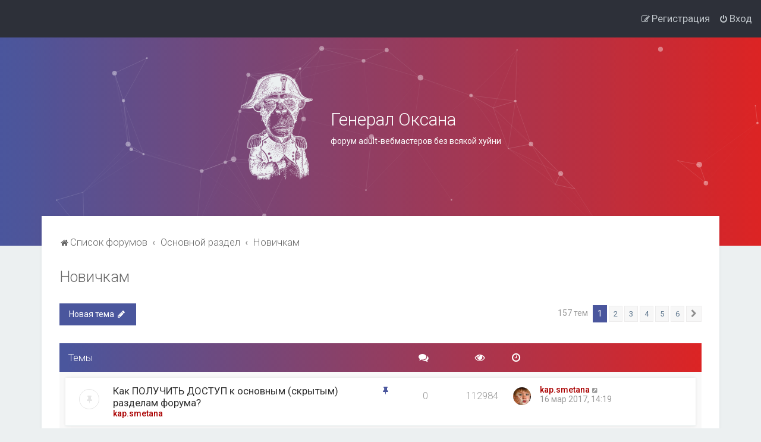

--- FILE ---
content_type: text/html; charset=UTF-8
request_url: https://generaloksana.com/viewforum.php?f=6&sid=dfe4cc2f050037fa1b8e9774e4e2d2ae
body_size: 14384
content:
<!DOCTYPE html>
<html dir="ltr" lang="ru">
<head>
<meta charset="utf-8" />

<meta http-equiv="X-UA-Compatible" content="IE=edge">
<meta name="viewport" content="width=device-width, initial-scale=1" />

<title>Новичкам - Генерал Оксана</title>


	<link rel="canonical" href="https://generaloksana.com/viewforum.php?f=6">

<link rel="manifest" href="/images/favicon/site.webmanifest">
<link rel="icon" type="image/png" sizes="32x32" href="/images/favicon/favicon-32x32.png">
<link rel="icon" type="image/png" sizes="16x16" href="/images/favicon/favicon-16x16.png">
<link rel="apple-touch-icon" sizes="180x180" href="/images/favicon/apple-touch-icon.png">
<link rel="mask-icon" color="#5bbad5" href="/images/favicon/safari-pinned-tab.svg">
<meta name="msapplication-config" content="/images/favicon/browserconfig.xml">
<meta name="msapplication-TileColor" content="#9f00a7">
<meta name="theme-color" content="#ffffff">



	<link href="https://fonts.googleapis.com/css?family=Roboto:300,400,500" rel="stylesheet">
    <style type="text/css">body {font-family: "Roboto", Arial, Helvetica, sans-serif; font-size: 14px;}</style>


<link href="./assets/css/font-awesome.min.css?assets_version=86" rel="stylesheet">
<link href="./styles/Milk_v2/theme/stylesheet.css?assets_version=86" rel="stylesheet">
<link href="./styles/Milk_v2/theme/ru/stylesheet.css?assets_version=86?assets_version=86" rel="stylesheet">

<link href="./styles/Milk_v2/theme/blank.css?assets_version=86" rel="stylesheet" class="colour_switch_link"  />


        	<link href="./styles/Milk_v2/theme/colour-presets/Warm_Sunset.css?assets_version=86" rel="stylesheet" class="preset_stylesheet">
    
<link href="./styles/Milk_v2/theme/animate.css" rel="stylesheet" />
<style type="text/css">
	#nav-main, #logo, #site-description h1, #site-description p, #nav-breadcrumbs, #page-body {
		transform: translateY(-15px);
		transition: .75s ease-in-out;
	}
</style>


<style type="text/css">
			.forums .row-item:before, .topics .row-item:before, .pmlist .row-item:before, .cplist .row-item:before {
			border-radius: 50%;
		}
	

	
</style>







<!--[if lte IE 9]>
	<link href="./styles/Milk_v2/theme/tweaks.css?assets_version=86" rel="stylesheet">
<![endif]-->

<style type="text/css">
    .mention {
        color: #ff0000;
    }
</style>

<link href="./ext/alfredoramos/simplespoiler/styles/all/theme/css/common.css?assets_version=86" rel="stylesheet" media="screen" />
<link href="./ext/alfredoramos/simplespoiler/styles/prosilver/theme/css/style.css?assets_version=86" rel="stylesheet" media="screen" />
<link href="./ext/alfredoramos/simplespoiler/styles/prosilver/theme/css/colors.css?assets_version=86" rel="stylesheet" media="screen" />
<link href="./ext/bb3mobi/lastpostavatar/styles/all/theme/lastpostavatar.css?assets_version=86" rel="stylesheet" media="screen" />
<link href="./ext/gfksx/thanksforposts/styles/prosilver/theme/thanks.css?assets_version=86" rel="stylesheet" media="screen" />
<link href="./ext/paul999/mention/styles/all/theme/mention.css?assets_version=86" rel="stylesheet" media="screen" />

<link href="./styles/Milk_v2/theme/extensions.css?assets_version=86" rel="stylesheet">




</head>
<body id="phpbb" class="nojs notouch section-viewforum ltr  body-layout-Fluid content_block_header_block high_contrast_links navbar_o_header css_icons_enabled">

    <div id="wrap" class="wrap">
        <a id="top" class="top-anchor" accesskey="t"></a>

        <div id="page-header">


                <div class="navbar" role="navigation">
	<div class="inner">

	<ul id="nav-main" class="nav-main linklist" role="menubar">

		
		<li id="quick-links" class="quick-links dropdown-container responsive-menu hidden" data-skip-responsive="true">
			<a href="#" class="dropdown-trigger">
				<i class="icon fa-bars fa-fw" aria-hidden="true"></i><span>Ссылки</span>
			</a>
			<div class="dropdown">
				<div class="pointer"><div class="pointer-inner"></div></div>
				<ul class="dropdown-contents" role="menu">
					
					
					<li class="separator"></li>

									</ul>
			</div>
		</li>

									
			<li class="rightside"  data-skip-responsive="true">
			<a href="./ucp.php?mode=login&amp;redirect=viewforum.php%3Ff%3D6&amp;sid=eedb106781d72ed16f7a0e4bc20d51d9" title="Вход" accesskey="x" role="menuitem">
				<i class="icon fa-power-off fa-fw" aria-hidden="true"></i><span>Вход</span>
			</a>
		</li>
					<li class="rightside" data-skip-responsive="true">
				<a href="./ucp.php?mode=register&amp;sid=eedb106781d72ed16f7a0e4bc20d51d9" role="menuitem">
					<i class="icon fa-pencil-square-o  fa-fw" aria-hidden="true"></i><span>Регистрация</span>
				</a>
			</li>
					    	</ul>

	</div>
</div>

            	
            <div class="headerbar" role="banner"
				 data-parallax="scroll" data-image-src="">
				
				<div class="forum_header">

					<div class="headerbar_overlay_container headerbar_overlay_active">
					</div>
											<div class="particles_container" id="particles-js">
							<!-- Headerbar Elements Start -->



								<div id="site-description" class="site-description">
																			<a class="logo-description" href="./?sid=eedb106781d72ed16f7a0e4bc20d51d9" title="Список форумов">
																							<img src="https://generaloksana.com/ext/planetstyles/flightdeck/store/logo.png" width="141" height="200" alt="">
																						<h1>Генерал Оксана</h1>
											<p>форум adult-вебмастеров без всякой хуйни</p>
										</a>
																	</div>



							<!-- Headerbar Elements End -->
						</div>
										

				</div><!-- /.forum_header -->

            </div><!-- /.headerbar -->
            

        </div><!-- /#page-header -->

        <div id="inner-wrap">

        


		<ul id="nav-breadcrumbs" class="nav-breadcrumbs linklist navlinks" role="menubar">
								<li class="breadcrumbs" itemscope itemtype="http://schema.org/BreadcrumbList">
										<span class="crumb"  itemtype="http://schema.org/ListItem" itemprop="itemListElement" itemscope><a href="./?sid=eedb106781d72ed16f7a0e4bc20d51d9" itemprop="item" accesskey="h" data-navbar-reference="index"><i class="icon fa-home fa-fw"></i><span itemprop="name">Список форумов</span></a><meta itemprop="position" content="1" /></span>
 
																			<span class="crumb"  itemtype="http://schema.org/ListItem" itemprop="itemListElement" itemscope data-forum-id="15"><a href="./viewforum.php?f=15&amp;sid=eedb106781d72ed16f7a0e4bc20d51d9" itemprop="item"><span itemprop="name">Основной раздел</span></a><meta itemprop="position" content="2" /></span>
																							<span class="crumb"  itemtype="http://schema.org/ListItem" itemprop="itemListElement" itemscope data-forum-id="6"><a href="./viewforum.php?f=6&amp;sid=eedb106781d72ed16f7a0e4bc20d51d9" itemprop="item"><span itemprop="name">Новичкам</span></a><meta itemprop="position" content="3" /></span>
												</li>
		 
			</ul>


        
        <a id="start_here" class="anchor"></a>
        <div id="page-body" class="page-body" role="main">
            
            
            <h2 class="forum-title"><a href="./viewforum.php?f=6&amp;sid=eedb106781d72ed16f7a0e4bc20d51d9">Новичкам</a></h2>



	<div class="action-bar bar-top">

				
		<a href="./posting.php?mode=post&amp;f=6&amp;sid=eedb106781d72ed16f7a0e4bc20d51d9" class="button specialbutton" title="Новая тема">
							<span>Новая тема</span> <i class="icon fa-pencil fa-fw" aria-hidden="true"></i>
					</a>
				
	
	<div class="pagination">
        				157 тем
					<ul>
		<li class="active"><span>1</span></li>
				<li><a class="button" href="./viewforum.php?f=6&amp;sid=eedb106781d72ed16f7a0e4bc20d51d9&amp;start=30" role="button">2</a></li>
				<li><a class="button" href="./viewforum.php?f=6&amp;sid=eedb106781d72ed16f7a0e4bc20d51d9&amp;start=60" role="button">3</a></li>
				<li><a class="button" href="./viewforum.php?f=6&amp;sid=eedb106781d72ed16f7a0e4bc20d51d9&amp;start=90" role="button">4</a></li>
				<li><a class="button" href="./viewforum.php?f=6&amp;sid=eedb106781d72ed16f7a0e4bc20d51d9&amp;start=120" role="button">5</a></li>
				<li><a class="button" href="./viewforum.php?f=6&amp;sid=eedb106781d72ed16f7a0e4bc20d51d9&amp;start=150" role="button">6</a></li>
				<li class="arrow next"><a class="button button-icon-only" href="./viewforum.php?f=6&amp;sid=eedb106781d72ed16f7a0e4bc20d51d9&amp;start=30" rel="next" role="button"><i class="icon fa-chevron-right fa-fw" aria-hidden="true"></i><span class="sr-only">След.</span></a></li>
	</ul>
			</div>

	</div>




	
			<div class="forumbg">
		<div class="inner">
		<ul class="topiclist">
			<li class="header">
				<dl class="row-item">
					<dt><div class="list-inner">Темы</div></dt>
					<dd class="posts"><span class="icon fa-comments"></dd>
					<dd class="views"><span class="icon fa-eye"></dd>
					<dd class="lastpost"><span><span class="icon fa-clock-o"></span></dd>
				</dl>
			</li>
		</ul>
		<ul class="topiclist topics">
	
				<li class="row bg1 sticky">
						<dl class="row-item sticky_read">
				<dt title="Нет непрочитанных сообщений">
										<div class="list-inner">
						


						                        	<span class="topic_type topic_type_sticky">
                            	<i class="icon fa-thumb-tack fa-fw"></i>
                            </span>
                        																								


						<a href="./viewtopic.php?f=6&amp;t=45&amp;sid=eedb106781d72ed16f7a0e4bc20d51d9" class="topictitle">Как ПОЛУЧИТЬ ДОСТУП к основным (скрытым) разделам форума?</a>						<br />
						
												<div class="responsive-show clutter" style="display: none;">
							Последнее сообщение  <a href="./memberlist.php?mode=viewprofile&amp;u=3&amp;sid=eedb106781d72ed16f7a0e4bc20d51d9" style="color: #AA0000;" class="username-coloured">kap.smetana</a><span class="lastpostavatar"><img class="avatar" src="./download/file.php?avatar=3_1568536559.jpg" width="30" height="30" alt="Аватара пользователя" /></span>							<!--
							&laquo; <a href="./viewtopic.php?f=6&amp;t=45&amp;p=278&amp;sid=eedb106781d72ed16f7a0e4bc20d51d9#p278" title="Перейти к последнему сообщению"><time datetime="2017-03-16T11:19:44+00:00">16 мар 2017, 14:19</time></a>
						 -->
													</div>
												
						<div class="topic-poster responsive-hide left-box">
														 <a href="./memberlist.php?mode=viewprofile&amp;u=3&amp;sid=eedb106781d72ed16f7a0e4bc20d51d9" style="color: #AA0000;" class="username-coloured">kap.smetana</a>  <span class="clutter">&raquo; <time datetime="2017-03-16T11:19:44+00:00">16 мар 2017, 14:19</time></span>
													</div>

						
						    					</div>
				</dt>
				<dd class="posts">0 <dfn>Ответы</dfn></dd>
				<dd class="views">112984 <dfn>Просмотры</dfn></dd>
				<dd class="lastpost">
                					<span><dfn>Последнее сообщение </dfn> <a href="./memberlist.php?mode=viewprofile&amp;u=3&amp;sid=eedb106781d72ed16f7a0e4bc20d51d9" style="color: #AA0000;" class="username-coloured">kap.smetana</a><span class="lastpostavatar"><img class="avatar" src="./download/file.php?avatar=3_1568536559.jpg" width="30" height="30" alt="Аватара пользователя" /></span>							<a href="./viewtopic.php?f=6&amp;t=45&amp;p=278&amp;sid=eedb106781d72ed16f7a0e4bc20d51d9#p278" title="Перейти к последнему сообщению">
								<i class="icon fa-external-link-square fa-fw icon-lightgray icon-md" aria-hidden="true"></i><span class="sr-only"></span>
							</a>
												<br /><time datetime="2017-03-16T11:19:44+00:00">16 мар 2017, 14:19</time>
					</span>
				</dd>
			</dl>
					</li>
		
	

	
	
				<li class="row bg2">
						<dl class="row-item topic_read">
				<dt title="Нет непрочитанных сообщений">
										<div class="list-inner">
						


																														


						<a href="./viewtopic.php?f=6&amp;t=10015&amp;sid=eedb106781d72ed16f7a0e4bc20d51d9" class="topictitle">Как обойти ограничения мобильного интернета в России</a>						<br />
						
												<div class="responsive-show clutter" style="display: none;">
							Последнее сообщение  <a href="./memberlist.php?mode=viewprofile&amp;u=5242&amp;sid=eedb106781d72ed16f7a0e4bc20d51d9" class="username">vaddemidow</a><span class="lastpostavatar"><img class="avatar" src="./styles/Milk_v2/theme/images/no_avatar.gif" width="30" height="30" alt="" /></span>							<!--
							&laquo; <a href="./viewtopic.php?f=6&amp;t=10015&amp;p=116562&amp;sid=eedb106781d72ed16f7a0e4bc20d51d9#p116562" title="Перейти к последнему сообщению"><time datetime="2025-09-28T18:31:04+00:00">28 сен 2025, 21:31</time></a>
						 -->
													</div>
												
						<div class="topic-poster responsive-hide left-box">
														 <a href="./memberlist.php?mode=viewprofile&amp;u=5242&amp;sid=eedb106781d72ed16f7a0e4bc20d51d9" class="username">vaddemidow</a>  <span class="clutter">&raquo; <time datetime="2025-09-28T18:31:04+00:00">28 сен 2025, 21:31</time></span>
													</div>

						
						    					</div>
				</dt>
				<dd class="posts">0 <dfn>Ответы</dfn></dd>
				<dd class="views">2070 <dfn>Просмотры</dfn></dd>
				<dd class="lastpost">
                					<span><dfn>Последнее сообщение </dfn> <a href="./memberlist.php?mode=viewprofile&amp;u=5242&amp;sid=eedb106781d72ed16f7a0e4bc20d51d9" class="username">vaddemidow</a><span class="lastpostavatar"><img class="avatar" src="./styles/Milk_v2/theme/images/no_avatar.gif" width="30" height="30" alt="" /></span>							<a href="./viewtopic.php?f=6&amp;t=10015&amp;p=116562&amp;sid=eedb106781d72ed16f7a0e4bc20d51d9#p116562" title="Перейти к последнему сообщению">
								<i class="icon fa-external-link-square fa-fw icon-lightgray icon-md" aria-hidden="true"></i><span class="sr-only"></span>
							</a>
												<br /><time datetime="2025-09-28T18:31:04+00:00">28 сен 2025, 21:31</time>
					</span>
				</dd>
			</dl>
					</li>
		
	

	
	
				<li class="row bg1">
						<dl class="row-item topic_read">
				<dt title="Нет непрочитанных сообщений">
										<div class="list-inner">
						


																														


						<a href="./viewtopic.php?f=6&amp;t=7572&amp;sid=eedb106781d72ed16f7a0e4bc20d51d9" class="topictitle">Блокировки РКН</a>						<br />
						
												<div class="responsive-show clutter" style="display: none;">
							Последнее сообщение  <a href="./memberlist.php?mode=viewprofile&amp;u=3&amp;sid=eedb106781d72ed16f7a0e4bc20d51d9" style="color: #AA0000;" class="username-coloured">kap.smetana</a><span class="lastpostavatar"><img class="avatar" src="./download/file.php?avatar=3_1568536559.jpg" width="30" height="30" alt="Аватара пользователя" /></span>							<!--
							&laquo; <a href="./viewtopic.php?f=6&amp;t=7572&amp;p=102578&amp;sid=eedb106781d72ed16f7a0e4bc20d51d9#p102578" title="Перейти к последнему сообщению"><time datetime="2024-08-02T15:28:14+00:00">02 авг 2024, 18:28</time></a>
						 -->
													</div>
													<span class="responsive-show left-box" style="display: none;">Ответы: <strong>1</strong></span>
													
						<div class="topic-poster responsive-hide left-box">
														 <a href="./memberlist.php?mode=viewprofile&amp;u=15247&amp;sid=eedb106781d72ed16f7a0e4bc20d51d9" class="username">aposki</a>  <span class="clutter">&raquo; <time datetime="2024-06-14T17:20:56+00:00">14 июн 2024, 20:20</time></span>
													</div>

						
						    					</div>
				</dt>
				<dd class="posts">1 <dfn>Ответы</dfn></dd>
				<dd class="views">70690 <dfn>Просмотры</dfn></dd>
				<dd class="lastpost">
                					<span><dfn>Последнее сообщение </dfn> <a href="./memberlist.php?mode=viewprofile&amp;u=3&amp;sid=eedb106781d72ed16f7a0e4bc20d51d9" style="color: #AA0000;" class="username-coloured">kap.smetana</a><span class="lastpostavatar"><img class="avatar" src="./download/file.php?avatar=3_1568536559.jpg" width="30" height="30" alt="Аватара пользователя" /></span>							<a href="./viewtopic.php?f=6&amp;t=7572&amp;p=102578&amp;sid=eedb106781d72ed16f7a0e4bc20d51d9#p102578" title="Перейти к последнему сообщению">
								<i class="icon fa-external-link-square fa-fw icon-lightgray icon-md" aria-hidden="true"></i><span class="sr-only"></span>
							</a>
												<br /><time datetime="2024-08-02T15:28:14+00:00">02 авг 2024, 18:28</time>
					</span>
				</dd>
			</dl>
					</li>
		
	

	
	
				<li class="row bg2">
						<dl class="row-item topic_read">
				<dt title="Нет непрочитанных сообщений">
										<div class="list-inner">
						


																														


						<a href="./viewtopic.php?f=6&amp;t=6981&amp;sid=eedb106781d72ed16f7a0e4bc20d51d9" class="topictitle">Посоветуйте альтернативу clickadu</a>						<br />
						
												<div class="responsive-show clutter" style="display: none;">
							Последнее сообщение  <a href="./memberlist.php?mode=viewprofile&amp;u=52585&amp;sid=eedb106781d72ed16f7a0e4bc20d51d9" class="username">MyBid.io</a><span class="lastpostavatar"><img class="avatar" src="./download/file.php?avatar=52585_1721038023.jpg" width="30" height="30" alt="Аватара пользователя" /></span>							<!--
							&laquo; <a href="./viewtopic.php?f=6&amp;t=6981&amp;p=102465&amp;sid=eedb106781d72ed16f7a0e4bc20d51d9#p102465" title="Перейти к последнему сообщению"><time datetime="2024-04-24T15:23:31+00:00">24 апр 2024, 18:23</time></a>
						 -->
													</div>
													<span class="responsive-show left-box" style="display: none;">Ответы: <strong>3</strong></span>
													
						<div class="topic-poster responsive-hide left-box">
														 <a href="./memberlist.php?mode=viewprofile&amp;u=5242&amp;sid=eedb106781d72ed16f7a0e4bc20d51d9" class="username">vaddemidow</a>  <span class="clutter">&raquo; <time datetime="2023-05-21T22:09:42+00:00">22 май 2023, 01:09</time></span>
													</div>

						
						    					</div>
				</dt>
				<dd class="posts">3 <dfn>Ответы</dfn></dd>
				<dd class="views">54102 <dfn>Просмотры</dfn></dd>
				<dd class="lastpost">
                					<span><dfn>Последнее сообщение </dfn> <a href="./memberlist.php?mode=viewprofile&amp;u=52585&amp;sid=eedb106781d72ed16f7a0e4bc20d51d9" class="username">MyBid.io</a><span class="lastpostavatar"><img class="avatar" src="./download/file.php?avatar=52585_1721038023.jpg" width="30" height="30" alt="Аватара пользователя" /></span>							<a href="./viewtopic.php?f=6&amp;t=6981&amp;p=102465&amp;sid=eedb106781d72ed16f7a0e4bc20d51d9#p102465" title="Перейти к последнему сообщению">
								<i class="icon fa-external-link-square fa-fw icon-lightgray icon-md" aria-hidden="true"></i><span class="sr-only"></span>
							</a>
												<br /><time datetime="2024-04-24T15:23:31+00:00">24 апр 2024, 18:23</time>
					</span>
				</dd>
			</dl>
					</li>
		
	

	
	
				<li class="row bg1">
						<dl class="row-item topic_read_hot">
				<dt title="Нет непрочитанных сообщений">
										<div class="list-inner">
						


																														


						<a href="./viewtopic.php?f=6&amp;t=5342&amp;sid=eedb106781d72ed16f7a0e4bc20d51d9" class="topictitle">Тизерные сети для ru-трафика</a>						<br />
						
												<div class="responsive-show clutter" style="display: none;">
							Последнее сообщение  <a href="./memberlist.php?mode=viewprofile&amp;u=1049&amp;sid=eedb106781d72ed16f7a0e4bc20d51d9" class="username">webgoga</a><span class="lastpostavatar"><img class="avatar" src="./download/file.php?avatar=1049_1588503969.jpg" width="30" height="21" alt="Аватара пользователя" /></span>							<!--
							&laquo; <a href="./viewtopic.php?f=6&amp;t=5342&amp;p=102420&amp;sid=eedb106781d72ed16f7a0e4bc20d51d9#p102420" title="Перейти к последнему сообщению"><time datetime="2024-04-05T09:46:45+00:00">05 апр 2024, 12:46</time></a>
						 -->
													</div>
													<span class="responsive-show left-box" style="display: none;">Ответы: <strong>62</strong></span>
													
						<div class="topic-poster responsive-hide left-box">
														 <a href="./memberlist.php?mode=viewprofile&amp;u=5242&amp;sid=eedb106781d72ed16f7a0e4bc20d51d9" class="username">vaddemidow</a>  <span class="clutter">&raquo; <time datetime="2020-08-17T16:40:32+00:00">17 авг 2020, 19:40</time></span>
													</div>

												<div class="pagination">
							<span><i class="icon fa-clone fa-fw" aria-hidden="true"></i></span>
							<ul>
															<li><a class="button" href="./viewtopic.php?f=6&amp;t=5342&amp;sid=eedb106781d72ed16f7a0e4bc20d51d9">1</a></li>
																							<li><a class="button" href="./viewtopic.php?f=6&amp;t=5342&amp;sid=eedb106781d72ed16f7a0e4bc20d51d9&amp;start=25">2</a></li>
																							<li><a class="button" href="./viewtopic.php?f=6&amp;t=5342&amp;sid=eedb106781d72ed16f7a0e4bc20d51d9&amp;start=50">3</a></li>
																																													</ul>
						</div>
						
						    					</div>
				</dt>
				<dd class="posts">62 <dfn>Ответы</dfn></dd>
				<dd class="views">863366 <dfn>Просмотры</dfn></dd>
				<dd class="lastpost">
                					<span><dfn>Последнее сообщение </dfn> <a href="./memberlist.php?mode=viewprofile&amp;u=1049&amp;sid=eedb106781d72ed16f7a0e4bc20d51d9" class="username">webgoga</a><span class="lastpostavatar"><img class="avatar" src="./download/file.php?avatar=1049_1588503969.jpg" width="30" height="21" alt="Аватара пользователя" /></span>							<a href="./viewtopic.php?f=6&amp;t=5342&amp;p=102420&amp;sid=eedb106781d72ed16f7a0e4bc20d51d9#p102420" title="Перейти к последнему сообщению">
								<i class="icon fa-external-link-square fa-fw icon-lightgray icon-md" aria-hidden="true"></i><span class="sr-only"></span>
							</a>
												<br /><time datetime="2024-04-05T09:46:45+00:00">05 апр 2024, 12:46</time>
					</span>
				</dd>
			</dl>
					</li>
		
	

	
	
				<li class="row bg2">
						<dl class="row-item topic_read">
				<dt title="Нет непрочитанных сообщений">
										<div class="list-inner">
						


																														


						<a href="./viewtopic.php?f=6&amp;t=7504&amp;sid=eedb106781d72ed16f7a0e4bc20d51d9" class="topictitle">BigClick (OctoClick) Кто работает с ними?</a>						<br />
						
												<div class="responsive-show clutter" style="display: none;">
							Последнее сообщение  <a href="./memberlist.php?mode=viewprofile&amp;u=3&amp;sid=eedb106781d72ed16f7a0e4bc20d51d9" style="color: #AA0000;" class="username-coloured">kap.smetana</a><span class="lastpostavatar"><img class="avatar" src="./download/file.php?avatar=3_1568536559.jpg" width="30" height="30" alt="Аватара пользователя" /></span>							<!--
							&laquo; <a href="./viewtopic.php?f=6&amp;t=7504&amp;p=102411&amp;sid=eedb106781d72ed16f7a0e4bc20d51d9#p102411" title="Перейти к последнему сообщению"><time datetime="2024-04-03T09:46:05+00:00">03 апр 2024, 12:46</time></a>
						 -->
													</div>
													<span class="responsive-show left-box" style="display: none;">Ответы: <strong>1</strong></span>
													
						<div class="topic-poster responsive-hide left-box">
														 <a href="./memberlist.php?mode=viewprofile&amp;u=2858&amp;sid=eedb106781d72ed16f7a0e4bc20d51d9" class="username">Мистер Браун</a>  <span class="clutter">&raquo; <time datetime="2024-03-18T08:22:06+00:00">18 мар 2024, 11:22</time></span>
													</div>

						
						    					</div>
				</dt>
				<dd class="posts">1 <dfn>Ответы</dfn></dd>
				<dd class="views">31051 <dfn>Просмотры</dfn></dd>
				<dd class="lastpost">
                					<span><dfn>Последнее сообщение </dfn> <a href="./memberlist.php?mode=viewprofile&amp;u=3&amp;sid=eedb106781d72ed16f7a0e4bc20d51d9" style="color: #AA0000;" class="username-coloured">kap.smetana</a><span class="lastpostavatar"><img class="avatar" src="./download/file.php?avatar=3_1568536559.jpg" width="30" height="30" alt="Аватара пользователя" /></span>							<a href="./viewtopic.php?f=6&amp;t=7504&amp;p=102411&amp;sid=eedb106781d72ed16f7a0e4bc20d51d9#p102411" title="Перейти к последнему сообщению">
								<i class="icon fa-external-link-square fa-fw icon-lightgray icon-md" aria-hidden="true"></i><span class="sr-only"></span>
							</a>
												<br /><time datetime="2024-04-03T09:46:05+00:00">03 апр 2024, 12:46</time>
					</span>
				</dd>
			</dl>
					</li>
		
	

	
	
				<li class="row bg1">
						<dl class="row-item topic_read">
				<dt title="Нет непрочитанных сообщений">
										<div class="list-inner">
						


																														


						<a href="./viewtopic.php?f=6&amp;t=6905&amp;sid=eedb106781d72ed16f7a0e4bc20d51d9" class="topictitle">Сервер под видео</a>						<br />
						
												<div class="responsive-show clutter" style="display: none;">
							Последнее сообщение  <a href="./memberlist.php?mode=viewprofile&amp;u=22187&amp;sid=eedb106781d72ed16f7a0e4bc20d51d9" class="username">rustamsadikov228</a><span class="lastpostavatar"><img class="avatar" src="./download/file.php?avatar=22187_1643719197.jpg" width="30" height="30" alt="Аватара пользователя" /></span>							<!--
							&laquo; <a href="./viewtopic.php?f=6&amp;t=6905&amp;p=101405&amp;sid=eedb106781d72ed16f7a0e4bc20d51d9#p101405" title="Перейти к последнему сообщению"><time datetime="2023-03-31T10:41:01+00:00">31 мар 2023, 13:41</time></a>
						 -->
													</div>
													<span class="responsive-show left-box" style="display: none;">Ответы: <strong>1</strong></span>
													
						<div class="topic-poster responsive-hide left-box">
														 <a href="./memberlist.php?mode=viewprofile&amp;u=2858&amp;sid=eedb106781d72ed16f7a0e4bc20d51d9" class="username">Мистер Браун</a>  <span class="clutter">&raquo; <time datetime="2023-03-21T05:46:07+00:00">21 мар 2023, 08:46</time></span>
													</div>

						
						    					</div>
				</dt>
				<dd class="posts">1 <dfn>Ответы</dfn></dd>
				<dd class="views">44746 <dfn>Просмотры</dfn></dd>
				<dd class="lastpost">
                					<span><dfn>Последнее сообщение </dfn> <a href="./memberlist.php?mode=viewprofile&amp;u=22187&amp;sid=eedb106781d72ed16f7a0e4bc20d51d9" class="username">rustamsadikov228</a><span class="lastpostavatar"><img class="avatar" src="./download/file.php?avatar=22187_1643719197.jpg" width="30" height="30" alt="Аватара пользователя" /></span>							<a href="./viewtopic.php?f=6&amp;t=6905&amp;p=101405&amp;sid=eedb106781d72ed16f7a0e4bc20d51d9#p101405" title="Перейти к последнему сообщению">
								<i class="icon fa-external-link-square fa-fw icon-lightgray icon-md" aria-hidden="true"></i><span class="sr-only"></span>
							</a>
												<br /><time datetime="2023-03-31T10:41:01+00:00">31 мар 2023, 13:41</time>
					</span>
				</dd>
			</dl>
					</li>
		
	

	
	
				<li class="row bg2">
						<dl class="row-item topic_read_hot">
				<dt title="Нет непрочитанных сообщений">
										<div class="list-inner">
						


																														


						<a href="./viewtopic.php?f=6&amp;t=5432&amp;sid=eedb106781d72ed16f7a0e4bc20d51d9" class="topictitle">[БЛОГ] Запустили первый бурж-тьюб</a>						<br />
						
												<div class="responsive-show clutter" style="display: none;">
							Последнее сообщение  <a href="./memberlist.php?mode=viewprofile&amp;u=3&amp;sid=eedb106781d72ed16f7a0e4bc20d51d9" style="color: #AA0000;" class="username-coloured">kap.smetana</a><span class="lastpostavatar"><img class="avatar" src="./download/file.php?avatar=3_1568536559.jpg" width="30" height="30" alt="Аватара пользователя" /></span>							<!--
							&laquo; <a href="./viewtopic.php?f=6&amp;t=5432&amp;p=101329&amp;sid=eedb106781d72ed16f7a0e4bc20d51d9#p101329" title="Перейти к последнему сообщению"><time datetime="2023-03-10T13:25:49+00:00">10 мар 2023, 16:25</time></a>
						 -->
													</div>
													<span class="responsive-show left-box" style="display: none;">Ответы: <strong>45</strong></span>
													
						<div class="topic-poster responsive-hide left-box">
														 <a href="./memberlist.php?mode=viewprofile&amp;u=3&amp;sid=eedb106781d72ed16f7a0e4bc20d51d9" style="color: #AA0000;" class="username-coloured">kap.smetana</a>  <span class="clutter">&raquo; <time datetime="2020-09-10T10:54:15+00:00">10 сен 2020, 13:54</time></span>
													</div>

												<div class="pagination">
							<span><i class="icon fa-clone fa-fw" aria-hidden="true"></i></span>
							<ul>
															<li><a class="button" href="./viewtopic.php?f=6&amp;t=5432&amp;sid=eedb106781d72ed16f7a0e4bc20d51d9">1</a></li>
																							<li><a class="button" href="./viewtopic.php?f=6&amp;t=5432&amp;sid=eedb106781d72ed16f7a0e4bc20d51d9&amp;start=25">2</a></li>
																																													</ul>
						</div>
						
						    					</div>
				</dt>
				<dd class="posts">45 <dfn>Ответы</dfn></dd>
				<dd class="views">501922 <dfn>Просмотры</dfn></dd>
				<dd class="lastpost">
                					<span><dfn>Последнее сообщение </dfn> <a href="./memberlist.php?mode=viewprofile&amp;u=3&amp;sid=eedb106781d72ed16f7a0e4bc20d51d9" style="color: #AA0000;" class="username-coloured">kap.smetana</a><span class="lastpostavatar"><img class="avatar" src="./download/file.php?avatar=3_1568536559.jpg" width="30" height="30" alt="Аватара пользователя" /></span>							<a href="./viewtopic.php?f=6&amp;t=5432&amp;p=101329&amp;sid=eedb106781d72ed16f7a0e4bc20d51d9#p101329" title="Перейти к последнему сообщению">
								<i class="icon fa-external-link-square fa-fw icon-lightgray icon-md" aria-hidden="true"></i><span class="sr-only"></span>
							</a>
												<br /><time datetime="2023-03-10T13:25:49+00:00">10 мар 2023, 16:25</time>
					</span>
				</dd>
			</dl>
					</li>
		
	

	
	
				<li class="row bg1">
						<dl class="row-item topic_read">
				<dt title="Нет непрочитанных сообщений">
										<div class="list-inner">
						


																														


						<a href="./viewtopic.php?f=6&amp;t=6472&amp;sid=eedb106781d72ed16f7a0e4bc20d51d9" class="topictitle">Оплата зарубежных сервисов из России</a>						<br />
						
												<div class="responsive-show clutter" style="display: none;">
							Последнее сообщение  <a href="./memberlist.php?mode=viewprofile&amp;u=31518&amp;sid=eedb106781d72ed16f7a0e4bc20d51d9" class="username">Crucifery</a><span class="lastpostavatar"><img class="avatar" src="./styles/Milk_v2/theme/images/no_avatar.gif" width="30" height="30" alt="" /></span>							<!--
							&laquo; <a href="./viewtopic.php?f=6&amp;t=6472&amp;p=101279&amp;sid=eedb106781d72ed16f7a0e4bc20d51d9#p101279" title="Перейти к последнему сообщению"><time datetime="2023-02-24T18:17:28+00:00">24 фев 2023, 21:17</time></a>
						 -->
													</div>
													<span class="responsive-show left-box" style="display: none;">Ответы: <strong>22</strong></span>
													
						<div class="topic-poster responsive-hide left-box">
														 <a href="./memberlist.php?mode=viewprofile&amp;u=5242&amp;sid=eedb106781d72ed16f7a0e4bc20d51d9" class="username">vaddemidow</a>  <span class="clutter">&raquo; <time datetime="2022-03-13T19:26:36+00:00">13 мар 2022, 22:26</time></span>
													</div>

						
						    					</div>
				</dt>
				<dd class="posts">22 <dfn>Ответы</dfn></dd>
				<dd class="views">255767 <dfn>Просмотры</dfn></dd>
				<dd class="lastpost">
                					<span><dfn>Последнее сообщение </dfn> <a href="./memberlist.php?mode=viewprofile&amp;u=31518&amp;sid=eedb106781d72ed16f7a0e4bc20d51d9" class="username">Crucifery</a><span class="lastpostavatar"><img class="avatar" src="./styles/Milk_v2/theme/images/no_avatar.gif" width="30" height="30" alt="" /></span>							<a href="./viewtopic.php?f=6&amp;t=6472&amp;p=101279&amp;sid=eedb106781d72ed16f7a0e4bc20d51d9#p101279" title="Перейти к последнему сообщению">
								<i class="icon fa-external-link-square fa-fw icon-lightgray icon-md" aria-hidden="true"></i><span class="sr-only"></span>
							</a>
												<br /><time datetime="2023-02-24T18:17:28+00:00">24 фев 2023, 21:17</time>
					</span>
				</dd>
			</dl>
					</li>
		
	

	
	
				<li class="row bg2">
						<dl class="row-item topic_read_locked">
				<dt title="Эта тема закрыта, вы не можете редактировать и оставлять сообщения в ней.">
										<div class="list-inner">
						


						                        	<span class="topic_type topic_type_locked">
                            	<i class="icon fa-lock fa-fw"></i>
                            </span>
                        																								


						<a href="./viewtopic.php?f=6&amp;t=6878&amp;sid=eedb106781d72ed16f7a0e4bc20d51d9" class="topictitle">Тему можно закрыть)</a>						<br />
						
												<div class="responsive-show clutter" style="display: none;">
							Последнее сообщение  <a href="./memberlist.php?mode=viewprofile&amp;u=1114&amp;sid=eedb106781d72ed16f7a0e4bc20d51d9" class="username">JEYSER</a><span class="lastpostavatar"><img class="avatar" src="./styles/Milk_v2/theme/images/no_avatar.gif" width="30" height="30" alt="" /></span>							<!--
							&laquo; <a href="./viewtopic.php?f=6&amp;t=6878&amp;p=101253&amp;sid=eedb106781d72ed16f7a0e4bc20d51d9#p101253" title="Перейти к последнему сообщению"><time datetime="2023-02-14T11:52:16+00:00">14 фев 2023, 14:52</time></a>
						 -->
													</div>
												
						<div class="topic-poster responsive-hide left-box">
														 <a href="./memberlist.php?mode=viewprofile&amp;u=1114&amp;sid=eedb106781d72ed16f7a0e4bc20d51d9" class="username">JEYSER</a>  <span class="clutter">&raquo; <time datetime="2023-02-14T11:52:16+00:00">14 фев 2023, 14:52</time></span>
													</div>

						
						    					</div>
				</dt>
				<dd class="posts">0 <dfn>Ответы</dfn></dd>
				<dd class="views">35724 <dfn>Просмотры</dfn></dd>
				<dd class="lastpost">
                					<span><dfn>Последнее сообщение </dfn> <a href="./memberlist.php?mode=viewprofile&amp;u=1114&amp;sid=eedb106781d72ed16f7a0e4bc20d51d9" class="username">JEYSER</a><span class="lastpostavatar"><img class="avatar" src="./styles/Milk_v2/theme/images/no_avatar.gif" width="30" height="30" alt="" /></span>							<a href="./viewtopic.php?f=6&amp;t=6878&amp;p=101253&amp;sid=eedb106781d72ed16f7a0e4bc20d51d9#p101253" title="Перейти к последнему сообщению">
								<i class="icon fa-external-link-square fa-fw icon-lightgray icon-md" aria-hidden="true"></i><span class="sr-only"></span>
							</a>
												<br /><time datetime="2023-02-14T11:52:16+00:00">14 фев 2023, 14:52</time>
					</span>
				</dd>
			</dl>
					</li>
		
	

	
	
				<li class="row bg1">
						<dl class="row-item topic_read">
				<dt title="Нет непрочитанных сообщений">
										<div class="list-inner">
						


																														


						<a href="./viewtopic.php?f=6&amp;t=6407&amp;sid=eedb106781d72ed16f7a0e4bc20d51d9" class="topictitle">Как меня прокатили 1xBet official partner</a>						<br />
						
												<div class="responsive-show clutter" style="display: none;">
							Последнее сообщение  <a href="./memberlist.php?mode=viewprofile&amp;u=42243&amp;sid=eedb106781d72ed16f7a0e4bc20d51d9" class="username">нанометр</a><span class="lastpostavatar"><img class="avatar" src="./styles/Milk_v2/theme/images/no_avatar.gif" width="30" height="30" alt="" /></span>							<!--
							&laquo; <a href="./viewtopic.php?f=6&amp;t=6407&amp;p=101246&amp;sid=eedb106781d72ed16f7a0e4bc20d51d9#p101246" title="Перейти к последнему сообщению"><time datetime="2023-02-11T14:41:21+00:00">11 фев 2023, 17:41</time></a>
						 -->
													</div>
													<span class="responsive-show left-box" style="display: none;">Ответы: <strong>19</strong></span>
													
						<div class="topic-poster responsive-hide left-box">
														 <a href="./memberlist.php?mode=viewprofile&amp;u=1049&amp;sid=eedb106781d72ed16f7a0e4bc20d51d9" class="username">webgoga</a>  <span class="clutter">&raquo; <time datetime="2022-01-26T13:23:48+00:00">26 янв 2022, 16:23</time></span>
													</div>

						
						    					</div>
				</dt>
				<dd class="posts">19 <dfn>Ответы</dfn></dd>
				<dd class="views">186916 <dfn>Просмотры</dfn></dd>
				<dd class="lastpost">
                					<span><dfn>Последнее сообщение </dfn> <a href="./memberlist.php?mode=viewprofile&amp;u=42243&amp;sid=eedb106781d72ed16f7a0e4bc20d51d9" class="username">нанометр</a><span class="lastpostavatar"><img class="avatar" src="./styles/Milk_v2/theme/images/no_avatar.gif" width="30" height="30" alt="" /></span>							<a href="./viewtopic.php?f=6&amp;t=6407&amp;p=101246&amp;sid=eedb106781d72ed16f7a0e4bc20d51d9#p101246" title="Перейти к последнему сообщению">
								<i class="icon fa-external-link-square fa-fw icon-lightgray icon-md" aria-hidden="true"></i><span class="sr-only"></span>
							</a>
												<br /><time datetime="2023-02-11T14:41:21+00:00">11 фев 2023, 17:41</time>
					</span>
				</dd>
			</dl>
					</li>
		
	

	
	
				<li class="row bg2">
						<dl class="row-item topic_read">
				<dt title="Нет непрочитанных сообщений">
										<div class="list-inner">
						


																														


						<a href="./viewtopic.php?f=6&amp;t=6854&amp;sid=eedb106781d72ed16f7a0e4bc20d51d9" class="topictitle">Кто подскажет по exoclick</a>						<br />
						
												<div class="responsive-show clutter" style="display: none;">
							Последнее сообщение  <a href="./memberlist.php?mode=viewprofile&amp;u=2212&amp;sid=eedb106781d72ed16f7a0e4bc20d51d9" class="username">Clickaine Support</a><span class="lastpostavatar"><img class="avatar" src="./styles/Milk_v2/theme/images/no_avatar.gif" width="30" height="30" alt="" /></span>							<!--
							&laquo; <a href="./viewtopic.php?f=6&amp;t=6854&amp;p=101200&amp;sid=eedb106781d72ed16f7a0e4bc20d51d9#p101200" title="Перейти к последнему сообщению"><time datetime="2023-01-23T15:28:01+00:00">23 янв 2023, 18:28</time></a>
						 -->
													</div>
													<span class="responsive-show left-box" style="display: none;">Ответы: <strong>2</strong></span>
													
						<div class="topic-poster responsive-hide left-box">
														 <a href="./memberlist.php?mode=viewprofile&amp;u=1769&amp;sid=eedb106781d72ed16f7a0e4bc20d51d9" class="username">RRR</a>  <span class="clutter">&raquo; <time datetime="2023-01-10T10:27:44+00:00">10 янв 2023, 13:27</time></span>
													</div>

						
						    					</div>
				</dt>
				<dd class="posts">2 <dfn>Ответы</dfn></dd>
				<dd class="views">48548 <dfn>Просмотры</dfn></dd>
				<dd class="lastpost">
                					<span><dfn>Последнее сообщение </dfn> <a href="./memberlist.php?mode=viewprofile&amp;u=2212&amp;sid=eedb106781d72ed16f7a0e4bc20d51d9" class="username">Clickaine Support</a><span class="lastpostavatar"><img class="avatar" src="./styles/Milk_v2/theme/images/no_avatar.gif" width="30" height="30" alt="" /></span>							<a href="./viewtopic.php?f=6&amp;t=6854&amp;p=101200&amp;sid=eedb106781d72ed16f7a0e4bc20d51d9#p101200" title="Перейти к последнему сообщению">
								<i class="icon fa-external-link-square fa-fw icon-lightgray icon-md" aria-hidden="true"></i><span class="sr-only"></span>
							</a>
												<br /><time datetime="2023-01-23T15:28:01+00:00">23 янв 2023, 18:28</time>
					</span>
				</dd>
			</dl>
					</li>
		
	

	
	
				<li class="row bg1">
						<dl class="row-item topic_read">
				<dt title="Нет непрочитанных сообщений">
										<div class="list-inner">
						


																														


						<a href="./viewtopic.php?f=6&amp;t=6855&amp;sid=eedb106781d72ed16f7a0e4bc20d51d9" class="topictitle">Кликандер</a>						<br />
						
												<div class="responsive-show clutter" style="display: none;">
							Последнее сообщение  <a href="./memberlist.php?mode=viewprofile&amp;u=2212&amp;sid=eedb106781d72ed16f7a0e4bc20d51d9" class="username">Clickaine Support</a><span class="lastpostavatar"><img class="avatar" src="./styles/Milk_v2/theme/images/no_avatar.gif" width="30" height="30" alt="" /></span>							<!--
							&laquo; <a href="./viewtopic.php?f=6&amp;t=6855&amp;p=101199&amp;sid=eedb106781d72ed16f7a0e4bc20d51d9#p101199" title="Перейти к последнему сообщению"><time datetime="2023-01-23T15:22:19+00:00">23 янв 2023, 18:22</time></a>
						 -->
													</div>
													<span class="responsive-show left-box" style="display: none;">Ответы: <strong>2</strong></span>
													
						<div class="topic-poster responsive-hide left-box">
														 <a href="./memberlist.php?mode=viewprofile&amp;u=21747&amp;sid=eedb106781d72ed16f7a0e4bc20d51d9" class="username">redurt</a>  <span class="clutter">&raquo; <time datetime="2023-01-12T08:18:48+00:00">12 янв 2023, 11:18</time></span>
													</div>

						
						    					</div>
				</dt>
				<dd class="posts">2 <dfn>Ответы</dfn></dd>
				<dd class="views">52293 <dfn>Просмотры</dfn></dd>
				<dd class="lastpost">
                					<span><dfn>Последнее сообщение </dfn> <a href="./memberlist.php?mode=viewprofile&amp;u=2212&amp;sid=eedb106781d72ed16f7a0e4bc20d51d9" class="username">Clickaine Support</a><span class="lastpostavatar"><img class="avatar" src="./styles/Milk_v2/theme/images/no_avatar.gif" width="30" height="30" alt="" /></span>							<a href="./viewtopic.php?f=6&amp;t=6855&amp;p=101199&amp;sid=eedb106781d72ed16f7a0e4bc20d51d9#p101199" title="Перейти к последнему сообщению">
								<i class="icon fa-external-link-square fa-fw icon-lightgray icon-md" aria-hidden="true"></i><span class="sr-only"></span>
							</a>
												<br /><time datetime="2023-01-23T15:22:19+00:00">23 янв 2023, 18:22</time>
					</span>
				</dd>
			</dl>
					</li>
		
	

	
	
				<li class="row bg2">
						<dl class="row-item topic_read">
				<dt title="Нет непрочитанных сообщений">
										<div class="list-inner">
						


																														


						<a href="./viewtopic.php?f=6&amp;t=6453&amp;sid=eedb106781d72ed16f7a0e4bc20d51d9" class="topictitle">NameCheap бан для РФ</a>						<br />
						
												<div class="responsive-show clutter" style="display: none;">
							Последнее сообщение  <a href="./memberlist.php?mode=viewprofile&amp;u=1069&amp;sid=eedb106781d72ed16f7a0e4bc20d51d9" class="username">4et</a><span class="lastpostavatar"><img class="avatar" src="./download/file.php?avatar=1069.jpg" width="30" height="23" alt="Аватара пользователя" /></span>							<!--
							&laquo; <a href="./viewtopic.php?f=6&amp;t=6453&amp;p=101191&amp;sid=eedb106781d72ed16f7a0e4bc20d51d9#p101191" title="Перейти к последнему сообщению"><time datetime="2023-01-18T16:07:48+00:00">18 янв 2023, 19:07</time></a>
						 -->
													</div>
													<span class="responsive-show left-box" style="display: none;">Ответы: <strong>11</strong></span>
													
						<div class="topic-poster responsive-hide left-box">
														 <a href="./memberlist.php?mode=viewprofile&amp;u=15247&amp;sid=eedb106781d72ed16f7a0e4bc20d51d9" class="username">aposki</a>  <span class="clutter">&raquo; <time datetime="2022-02-28T22:42:06+00:00">01 мар 2022, 01:42</time></span>
													</div>

						
						    					</div>
				</dt>
				<dd class="posts">11 <dfn>Ответы</dfn></dd>
				<dd class="views">110108 <dfn>Просмотры</dfn></dd>
				<dd class="lastpost">
                					<span><dfn>Последнее сообщение </dfn> <a href="./memberlist.php?mode=viewprofile&amp;u=1069&amp;sid=eedb106781d72ed16f7a0e4bc20d51d9" class="username">4et</a><span class="lastpostavatar"><img class="avatar" src="./download/file.php?avatar=1069.jpg" width="30" height="23" alt="Аватара пользователя" /></span>							<a href="./viewtopic.php?f=6&amp;t=6453&amp;p=101191&amp;sid=eedb106781d72ed16f7a0e4bc20d51d9#p101191" title="Перейти к последнему сообщению">
								<i class="icon fa-external-link-square fa-fw icon-lightgray icon-md" aria-hidden="true"></i><span class="sr-only"></span>
							</a>
												<br /><time datetime="2023-01-18T16:07:48+00:00">18 янв 2023, 19:07</time>
					</span>
				</dd>
			</dl>
					</li>
		
	

	
	
				<li class="row bg1">
						<dl class="row-item topic_read">
				<dt title="Нет непрочитанных сообщений">
										<div class="list-inner">
						


																														


						<a href="./viewtopic.php?f=6&amp;t=6773&amp;sid=eedb106781d72ed16f7a0e4bc20d51d9" class="topictitle">GOOGLE SC &quot;Обнаружена, не проиндексирована&quot;</a>						<br />
						
												<div class="responsive-show clutter" style="display: none;">
							Последнее сообщение  <a href="./memberlist.php?mode=viewprofile&amp;u=3&amp;sid=eedb106781d72ed16f7a0e4bc20d51d9" style="color: #AA0000;" class="username-coloured">kap.smetana</a><span class="lastpostavatar"><img class="avatar" src="./download/file.php?avatar=3_1568536559.jpg" width="30" height="30" alt="Аватара пользователя" /></span>							<!--
							&laquo; <a href="./viewtopic.php?f=6&amp;t=6773&amp;p=101031&amp;sid=eedb106781d72ed16f7a0e4bc20d51d9#p101031" title="Перейти к последнему сообщению"><time datetime="2022-11-25T14:27:46+00:00">25 ноя 2022, 17:27</time></a>
						 -->
													</div>
													<span class="responsive-show left-box" style="display: none;">Ответы: <strong>11</strong></span>
													
						<div class="topic-poster responsive-hide left-box">
														 <a href="./memberlist.php?mode=viewprofile&amp;u=22187&amp;sid=eedb106781d72ed16f7a0e4bc20d51d9" class="username">rustamsadikov228</a>  <span class="clutter">&raquo; <time datetime="2022-11-03T13:43:40+00:00">03 ноя 2022, 16:43</time></span>
													</div>

						
						    					</div>
				</dt>
				<dd class="posts">11 <dfn>Ответы</dfn></dd>
				<dd class="views">118104 <dfn>Просмотры</dfn></dd>
				<dd class="lastpost">
                					<span><dfn>Последнее сообщение </dfn> <a href="./memberlist.php?mode=viewprofile&amp;u=3&amp;sid=eedb106781d72ed16f7a0e4bc20d51d9" style="color: #AA0000;" class="username-coloured">kap.smetana</a><span class="lastpostavatar"><img class="avatar" src="./download/file.php?avatar=3_1568536559.jpg" width="30" height="30" alt="Аватара пользователя" /></span>							<a href="./viewtopic.php?f=6&amp;t=6773&amp;p=101031&amp;sid=eedb106781d72ed16f7a0e4bc20d51d9#p101031" title="Перейти к последнему сообщению">
								<i class="icon fa-external-link-square fa-fw icon-lightgray icon-md" aria-hidden="true"></i><span class="sr-only"></span>
							</a>
												<br /><time datetime="2022-11-25T14:27:46+00:00">25 ноя 2022, 17:27</time>
					</span>
				</dd>
			</dl>
					</li>
		
	

	
	
				<li class="row bg2">
						<dl class="row-item topic_read">
				<dt title="Нет непрочитанных сообщений">
										<div class="list-inner">
						


																														


						<a href="./viewtopic.php?f=6&amp;t=6180&amp;sid=eedb106781d72ed16f7a0e4bc20d51d9" class="topictitle">Чем монетизироаать Европу и США</a>						<br />
						
												<div class="responsive-show clutter" style="display: none;">
							Последнее сообщение  <a href="./memberlist.php?mode=viewprofile&amp;u=3&amp;sid=eedb106781d72ed16f7a0e4bc20d51d9" style="color: #AA0000;" class="username-coloured">kap.smetana</a><span class="lastpostavatar"><img class="avatar" src="./download/file.php?avatar=3_1568536559.jpg" width="30" height="30" alt="Аватара пользователя" /></span>							<!--
							&laquo; <a href="./viewtopic.php?f=6&amp;t=6180&amp;p=100375&amp;sid=eedb106781d72ed16f7a0e4bc20d51d9#p100375" title="Перейти к последнему сообщению"><time datetime="2022-04-28T11:36:53+00:00">28 апр 2022, 14:36</time></a>
						 -->
													</div>
													<span class="responsive-show left-box" style="display: none;">Ответы: <strong>4</strong></span>
													
						<div class="topic-poster responsive-hide left-box">
														 <a href="./memberlist.php?mode=viewprofile&amp;u=2858&amp;sid=eedb106781d72ed16f7a0e4bc20d51d9" class="username">Мистер Браун</a>  <span class="clutter">&raquo; <time datetime="2021-07-28T07:29:12+00:00">28 июл 2021, 10:29</time></span>
													</div>

						
						    					</div>
				</dt>
				<dd class="posts">4 <dfn>Ответы</dfn></dd>
				<dd class="views">61868 <dfn>Просмотры</dfn></dd>
				<dd class="lastpost">
                					<span><dfn>Последнее сообщение </dfn> <a href="./memberlist.php?mode=viewprofile&amp;u=3&amp;sid=eedb106781d72ed16f7a0e4bc20d51d9" style="color: #AA0000;" class="username-coloured">kap.smetana</a><span class="lastpostavatar"><img class="avatar" src="./download/file.php?avatar=3_1568536559.jpg" width="30" height="30" alt="Аватара пользователя" /></span>							<a href="./viewtopic.php?f=6&amp;t=6180&amp;p=100375&amp;sid=eedb106781d72ed16f7a0e4bc20d51d9#p100375" title="Перейти к последнему сообщению">
								<i class="icon fa-external-link-square fa-fw icon-lightgray icon-md" aria-hidden="true"></i><span class="sr-only"></span>
							</a>
												<br /><time datetime="2022-04-28T11:36:53+00:00">28 апр 2022, 14:36</time>
					</span>
				</dd>
			</dl>
					</li>
		
	

	
	
				<li class="row bg1">
						<dl class="row-item topic_read">
				<dt title="Нет непрочитанных сообщений">
										<div class="list-inner">
						


																														


						<a href="./viewtopic.php?f=6&amp;t=6191&amp;sid=eedb106781d72ed16f7a0e4bc20d51d9" class="topictitle">Подскажите или посоветуйте партнерку</a>						<br />
						
												<div class="responsive-show clutter" style="display: none;">
							Последнее сообщение  <a href="./memberlist.php?mode=viewprofile&amp;u=5242&amp;sid=eedb106781d72ed16f7a0e4bc20d51d9" class="username">vaddemidow</a><span class="lastpostavatar"><img class="avatar" src="./styles/Milk_v2/theme/images/no_avatar.gif" width="30" height="30" alt="" /></span>							<!--
							&laquo; <a href="./viewtopic.php?f=6&amp;t=6191&amp;p=100241&amp;sid=eedb106781d72ed16f7a0e4bc20d51d9#p100241" title="Перейти к последнему сообщению"><time datetime="2022-03-16T19:19:15+00:00">16 мар 2022, 22:19</time></a>
						 -->
													</div>
													<span class="responsive-show left-box" style="display: none;">Ответы: <strong>8</strong></span>
													
						<div class="topic-poster responsive-hide left-box">
														 <a href="./memberlist.php?mode=viewprofile&amp;u=6124&amp;sid=eedb106781d72ed16f7a0e4bc20d51d9" class="username">tradedude</a>  <span class="clutter">&raquo; <time datetime="2021-08-05T19:50:35+00:00">05 авг 2021, 22:50</time></span>
													</div>

						
						    					</div>
				</dt>
				<dd class="posts">8 <dfn>Ответы</dfn></dd>
				<dd class="views">105402 <dfn>Просмотры</dfn></dd>
				<dd class="lastpost">
                					<span><dfn>Последнее сообщение </dfn> <a href="./memberlist.php?mode=viewprofile&amp;u=5242&amp;sid=eedb106781d72ed16f7a0e4bc20d51d9" class="username">vaddemidow</a><span class="lastpostavatar"><img class="avatar" src="./styles/Milk_v2/theme/images/no_avatar.gif" width="30" height="30" alt="" /></span>							<a href="./viewtopic.php?f=6&amp;t=6191&amp;p=100241&amp;sid=eedb106781d72ed16f7a0e4bc20d51d9#p100241" title="Перейти к последнему сообщению">
								<i class="icon fa-external-link-square fa-fw icon-lightgray icon-md" aria-hidden="true"></i><span class="sr-only"></span>
							</a>
												<br /><time datetime="2022-03-16T19:19:15+00:00">16 мар 2022, 22:19</time>
					</span>
				</dd>
			</dl>
					</li>
		
	

	
	
				<li class="row bg2">
						<dl class="row-item topic_read">
				<dt title="Нет непрочитанных сообщений">
										<div class="list-inner">
						


																														


						<a href="./viewtopic.php?f=6&amp;t=6428&amp;sid=eedb106781d72ed16f7a0e4bc20d51d9" class="topictitle">Подскажите партнёрку</a>						<br />
						
												<div class="responsive-show clutter" style="display: none;">
							Последнее сообщение  <a href="./memberlist.php?mode=viewprofile&amp;u=17456&amp;sid=eedb106781d72ed16f7a0e4bc20d51d9" class="username">Romka</a><span class="lastpostavatar"><img class="avatar" src="./styles/Milk_v2/theme/images/no_avatar.gif" width="30" height="30" alt="" /></span>							<!--
							&laquo; <a href="./viewtopic.php?f=6&amp;t=6428&amp;p=100130&amp;sid=eedb106781d72ed16f7a0e4bc20d51d9#p100130" title="Перейти к последнему сообщению"><time datetime="2022-02-13T18:36:07+00:00">13 фев 2022, 21:36</time></a>
						 -->
													</div>
												
						<div class="topic-poster responsive-hide left-box">
														 <a href="./memberlist.php?mode=viewprofile&amp;u=17456&amp;sid=eedb106781d72ed16f7a0e4bc20d51d9" class="username">Romka</a>  <span class="clutter">&raquo; <time datetime="2022-02-13T18:36:07+00:00">13 фев 2022, 21:36</time></span>
													</div>

						
						    					</div>
				</dt>
				<dd class="posts">0 <dfn>Ответы</dfn></dd>
				<dd class="views">38246 <dfn>Просмотры</dfn></dd>
				<dd class="lastpost">
                					<span><dfn>Последнее сообщение </dfn> <a href="./memberlist.php?mode=viewprofile&amp;u=17456&amp;sid=eedb106781d72ed16f7a0e4bc20d51d9" class="username">Romka</a><span class="lastpostavatar"><img class="avatar" src="./styles/Milk_v2/theme/images/no_avatar.gif" width="30" height="30" alt="" /></span>							<a href="./viewtopic.php?f=6&amp;t=6428&amp;p=100130&amp;sid=eedb106781d72ed16f7a0e4bc20d51d9#p100130" title="Перейти к последнему сообщению">
								<i class="icon fa-external-link-square fa-fw icon-lightgray icon-md" aria-hidden="true"></i><span class="sr-only"></span>
							</a>
												<br /><time datetime="2022-02-13T18:36:07+00:00">13 фев 2022, 21:36</time>
					</span>
				</dd>
			</dl>
					</li>
		
	

	
	
				<li class="row bg1">
						<dl class="row-item topic_read">
				<dt title="Нет непрочитанных сообщений">
										<div class="list-inner">
						


																														


						<a href="./viewtopic.php?f=6&amp;t=6351&amp;sid=eedb106781d72ed16f7a0e4bc20d51d9" class="topictitle">301 переезд в гугле</a>						<br />
						
												<div class="responsive-show clutter" style="display: none;">
							Последнее сообщение  <a href="./memberlist.php?mode=viewprofile&amp;u=3&amp;sid=eedb106781d72ed16f7a0e4bc20d51d9" style="color: #AA0000;" class="username-coloured">kap.smetana</a><span class="lastpostavatar"><img class="avatar" src="./download/file.php?avatar=3_1568536559.jpg" width="30" height="30" alt="Аватара пользователя" /></span>							<!--
							&laquo; <a href="./viewtopic.php?f=6&amp;t=6351&amp;p=100123&amp;sid=eedb106781d72ed16f7a0e4bc20d51d9#p100123" title="Перейти к последнему сообщению"><time datetime="2022-02-11T09:10:45+00:00">11 фев 2022, 12:10</time></a>
						 -->
													</div>
													<span class="responsive-show left-box" style="display: none;">Ответы: <strong>19</strong></span>
													
						<div class="topic-poster responsive-hide left-box">
														 <a href="./memberlist.php?mode=viewprofile&amp;u=15247&amp;sid=eedb106781d72ed16f7a0e4bc20d51d9" class="username">aposki</a>  <span class="clutter">&raquo; <time datetime="2021-12-02T16:49:42+00:00">02 дек 2021, 19:49</time></span>
													</div>

						
						    					</div>
				</dt>
				<dd class="posts">19 <dfn>Ответы</dfn></dd>
				<dd class="views">227373 <dfn>Просмотры</dfn></dd>
				<dd class="lastpost">
                					<span><dfn>Последнее сообщение </dfn> <a href="./memberlist.php?mode=viewprofile&amp;u=3&amp;sid=eedb106781d72ed16f7a0e4bc20d51d9" style="color: #AA0000;" class="username-coloured">kap.smetana</a><span class="lastpostavatar"><img class="avatar" src="./download/file.php?avatar=3_1568536559.jpg" width="30" height="30" alt="Аватара пользователя" /></span>							<a href="./viewtopic.php?f=6&amp;t=6351&amp;p=100123&amp;sid=eedb106781d72ed16f7a0e4bc20d51d9#p100123" title="Перейти к последнему сообщению">
								<i class="icon fa-external-link-square fa-fw icon-lightgray icon-md" aria-hidden="true"></i><span class="sr-only"></span>
							</a>
												<br /><time datetime="2022-02-11T09:10:45+00:00">11 фев 2022, 12:10</time>
					</span>
				</dd>
			</dl>
					</li>
		
	

	
	
				<li class="row bg2">
						<dl class="row-item topic_read">
				<dt title="Нет непрочитанных сообщений">
										<div class="list-inner">
						


																														


						<a href="./viewtopic.php?f=6&amp;t=6412&amp;sid=eedb106781d72ed16f7a0e4bc20d51d9" class="topictitle">Регистратор доменов для free xxx tube сайта</a>						<br />
						
												<div class="responsive-show clutter" style="display: none;">
							Последнее сообщение  <a href="./memberlist.php?mode=viewprofile&amp;u=3&amp;sid=eedb106781d72ed16f7a0e4bc20d51d9" style="color: #AA0000;" class="username-coloured">kap.smetana</a><span class="lastpostavatar"><img class="avatar" src="./download/file.php?avatar=3_1568536559.jpg" width="30" height="30" alt="Аватара пользователя" /></span>							<!--
							&laquo; <a href="./viewtopic.php?f=6&amp;t=6412&amp;p=100101&amp;sid=eedb106781d72ed16f7a0e4bc20d51d9#p100101" title="Перейти к последнему сообщению"><time datetime="2022-02-03T06:07:29+00:00">03 фев 2022, 09:07</time></a>
						 -->
													</div>
													<span class="responsive-show left-box" style="display: none;">Ответы: <strong>1</strong></span>
													
						<div class="topic-poster responsive-hide left-box">
														 <a href="./memberlist.php?mode=viewprofile&amp;u=5242&amp;sid=eedb106781d72ed16f7a0e4bc20d51d9" class="username">vaddemidow</a>  <span class="clutter">&raquo; <time datetime="2022-01-29T13:08:00+00:00">29 янв 2022, 16:08</time></span>
													</div>

						
						    					</div>
				</dt>
				<dd class="posts">1 <dfn>Ответы</dfn></dd>
				<dd class="views">51395 <dfn>Просмотры</dfn></dd>
				<dd class="lastpost">
                					<span><dfn>Последнее сообщение </dfn> <a href="./memberlist.php?mode=viewprofile&amp;u=3&amp;sid=eedb106781d72ed16f7a0e4bc20d51d9" style="color: #AA0000;" class="username-coloured">kap.smetana</a><span class="lastpostavatar"><img class="avatar" src="./download/file.php?avatar=3_1568536559.jpg" width="30" height="30" alt="Аватара пользователя" /></span>							<a href="./viewtopic.php?f=6&amp;t=6412&amp;p=100101&amp;sid=eedb106781d72ed16f7a0e4bc20d51d9#p100101" title="Перейти к последнему сообщению">
								<i class="icon fa-external-link-square fa-fw icon-lightgray icon-md" aria-hidden="true"></i><span class="sr-only"></span>
							</a>
												<br /><time datetime="2022-02-03T06:07:29+00:00">03 фев 2022, 09:07</time>
					</span>
				</dd>
			</dl>
					</li>
		
	

	
	
				<li class="row bg1">
						<dl class="row-item topic_read">
				<dt title="Нет непрочитанных сообщений">
										<div class="list-inner">
						


																														


						<a href="./viewtopic.php?f=6&amp;t=6347&amp;sid=eedb106781d72ed16f7a0e4bc20d51d9" class="topictitle">Чем монетизировать траф с Турции?</a>						<br />
						
												<div class="responsive-show clutter" style="display: none;">
							Последнее сообщение  <a href="./memberlist.php?mode=viewprofile&amp;u=22187&amp;sid=eedb106781d72ed16f7a0e4bc20d51d9" class="username">rustamsadikov228</a><span class="lastpostavatar"><img class="avatar" src="./download/file.php?avatar=22187_1643719197.jpg" width="30" height="30" alt="Аватара пользователя" /></span>							<!--
							&laquo; <a href="./viewtopic.php?f=6&amp;t=6347&amp;p=100078&amp;sid=eedb106781d72ed16f7a0e4bc20d51d9#p100078" title="Перейти к последнему сообщению"><time datetime="2022-01-29T16:35:57+00:00">29 янв 2022, 19:35</time></a>
						 -->
													</div>
													<span class="responsive-show left-box" style="display: none;">Ответы: <strong>7</strong></span>
													
						<div class="topic-poster responsive-hide left-box">
														 <a href="./memberlist.php?mode=viewprofile&amp;u=10503&amp;sid=eedb106781d72ed16f7a0e4bc20d51d9" class="username">Volchiy</a>  <span class="clutter">&raquo; <time datetime="2021-11-30T13:57:57+00:00">30 ноя 2021, 16:57</time></span>
													</div>

						
						    					</div>
				</dt>
				<dd class="posts">7 <dfn>Ответы</dfn></dd>
				<dd class="views">85583 <dfn>Просмотры</dfn></dd>
				<dd class="lastpost">
                					<span><dfn>Последнее сообщение </dfn> <a href="./memberlist.php?mode=viewprofile&amp;u=22187&amp;sid=eedb106781d72ed16f7a0e4bc20d51d9" class="username">rustamsadikov228</a><span class="lastpostavatar"><img class="avatar" src="./download/file.php?avatar=22187_1643719197.jpg" width="30" height="30" alt="Аватара пользователя" /></span>							<a href="./viewtopic.php?f=6&amp;t=6347&amp;p=100078&amp;sid=eedb106781d72ed16f7a0e4bc20d51d9#p100078" title="Перейти к последнему сообщению">
								<i class="icon fa-external-link-square fa-fw icon-lightgray icon-md" aria-hidden="true"></i><span class="sr-only"></span>
							</a>
												<br /><time datetime="2022-01-29T16:35:57+00:00">29 янв 2022, 19:35</time>
					</span>
				</dd>
			</dl>
					</li>
		
	

	
	
				<li class="row bg2">
						<dl class="row-item topic_read">
				<dt title="Нет непрочитанных сообщений">
										<div class="list-inner">
						


																														


						<a href="./viewtopic.php?f=6&amp;t=6401&amp;sid=eedb106781d72ed16f7a0e4bc20d51d9" class="topictitle">Ищу бурж рекламные сети с оплатой за клики</a>						<br />
						
												<div class="responsive-show clutter" style="display: none;">
							Последнее сообщение  <a href="./memberlist.php?mode=viewprofile&amp;u=22004&amp;sid=eedb106781d72ed16f7a0e4bc20d51d9" class="username">piza</a><span class="lastpostavatar"><img class="avatar" src="./styles/Milk_v2/theme/images/no_avatar.gif" width="30" height="30" alt="" /></span>							<!--
							&laquo; <a href="./viewtopic.php?f=6&amp;t=6401&amp;p=100028&amp;sid=eedb106781d72ed16f7a0e4bc20d51d9#p100028" title="Перейти к последнему сообщению"><time datetime="2022-01-18T17:17:00+00:00">18 янв 2022, 20:17</time></a>
						 -->
													</div>
												
						<div class="topic-poster responsive-hide left-box">
														 <a href="./memberlist.php?mode=viewprofile&amp;u=22004&amp;sid=eedb106781d72ed16f7a0e4bc20d51d9" class="username">piza</a>  <span class="clutter">&raquo; <time datetime="2022-01-18T17:17:00+00:00">18 янв 2022, 20:17</time></span>
													</div>

						
						    					</div>
				</dt>
				<dd class="posts">0 <dfn>Ответы</dfn></dd>
				<dd class="views">35241 <dfn>Просмотры</dfn></dd>
				<dd class="lastpost">
                					<span><dfn>Последнее сообщение </dfn> <a href="./memberlist.php?mode=viewprofile&amp;u=22004&amp;sid=eedb106781d72ed16f7a0e4bc20d51d9" class="username">piza</a><span class="lastpostavatar"><img class="avatar" src="./styles/Milk_v2/theme/images/no_avatar.gif" width="30" height="30" alt="" /></span>							<a href="./viewtopic.php?f=6&amp;t=6401&amp;p=100028&amp;sid=eedb106781d72ed16f7a0e4bc20d51d9#p100028" title="Перейти к последнему сообщению">
								<i class="icon fa-external-link-square fa-fw icon-lightgray icon-md" aria-hidden="true"></i><span class="sr-only"></span>
							</a>
												<br /><time datetime="2022-01-18T17:17:00+00:00">18 янв 2022, 20:17</time>
					</span>
				</dd>
			</dl>
					</li>
		
	

	
	
				<li class="row bg1">
						<dl class="row-item topic_read">
				<dt title="Нет непрочитанных сообщений">
										<div class="list-inner">
						


																														


						<a href="./viewtopic.php?f=6&amp;t=5470&amp;sid=eedb106781d72ed16f7a0e4bc20d51d9" class="topictitle">Traforama - прямые сделки для рекламодателей и паблишеров</a>						<br />
						
												<div class="responsive-show clutter" style="display: none;">
							Последнее сообщение  <a href="./memberlist.php?mode=viewprofile&amp;u=2212&amp;sid=eedb106781d72ed16f7a0e4bc20d51d9" class="username">Clickaine Support</a><span class="lastpostavatar"><img class="avatar" src="./styles/Milk_v2/theme/images/no_avatar.gif" width="30" height="30" alt="" /></span>							<!--
							&laquo; <a href="./viewtopic.php?f=6&amp;t=5470&amp;p=99785&amp;sid=eedb106781d72ed16f7a0e4bc20d51d9#p99785" title="Перейти к последнему сообщению"><time datetime="2021-11-24T17:32:54+00:00">24 ноя 2021, 20:32</time></a>
						 -->
													</div>
													<span class="responsive-show left-box" style="display: none;">Ответы: <strong>20</strong></span>
													
						<div class="topic-poster responsive-hide left-box">
														 <a href="./memberlist.php?mode=viewprofile&amp;u=10270&amp;sid=eedb106781d72ed16f7a0e4bc20d51d9" class="username">traforama</a>  <span class="clutter">&raquo; <time datetime="2020-10-23T06:32:41+00:00">23 окт 2020, 09:32</time></span>
													</div>

						
						    					</div>
				</dt>
				<dd class="posts">20 <dfn>Ответы</dfn></dd>
				<dd class="views">179900 <dfn>Просмотры</dfn></dd>
				<dd class="lastpost">
                					<span><dfn>Последнее сообщение </dfn> <a href="./memberlist.php?mode=viewprofile&amp;u=2212&amp;sid=eedb106781d72ed16f7a0e4bc20d51d9" class="username">Clickaine Support</a><span class="lastpostavatar"><img class="avatar" src="./styles/Milk_v2/theme/images/no_avatar.gif" width="30" height="30" alt="" /></span>							<a href="./viewtopic.php?f=6&amp;t=5470&amp;p=99785&amp;sid=eedb106781d72ed16f7a0e4bc20d51d9#p99785" title="Перейти к последнему сообщению">
								<i class="icon fa-external-link-square fa-fw icon-lightgray icon-md" aria-hidden="true"></i><span class="sr-only"></span>
							</a>
												<br /><time datetime="2021-11-24T17:32:54+00:00">24 ноя 2021, 20:32</time>
					</span>
				</dd>
			</dl>
					</li>
		
	

	
	
				<li class="row bg2">
						<dl class="row-item topic_read">
				<dt title="Нет непрочитанных сообщений">
										<div class="list-inner">
						


																														


						<a href="./viewtopic.php?f=6&amp;t=6296&amp;sid=eedb106781d72ed16f7a0e4bc20d51d9" class="topictitle">Где берете ссылочное под бурж</a>						<br />
						
												<div class="responsive-show clutter" style="display: none;">
							Последнее сообщение  <a href="./memberlist.php?mode=viewprofile&amp;u=1287&amp;sid=eedb106781d72ed16f7a0e4bc20d51d9" class="username">saitov40kun</a><span class="lastpostavatar"><img class="avatar" src="./download/file.php?avatar=1287.jpg" width="30" height="23" alt="Аватара пользователя" /></span>							<!--
							&laquo; <a href="./viewtopic.php?f=6&amp;t=6296&amp;p=99652&amp;sid=eedb106781d72ed16f7a0e4bc20d51d9#p99652" title="Перейти к последнему сообщению"><time datetime="2021-10-26T09:53:46+00:00">26 окт 2021, 12:53</time></a>
						 -->
													</div>
													<span class="responsive-show left-box" style="display: none;">Ответы: <strong>4</strong></span>
													
						<div class="topic-poster responsive-hide left-box">
														 <a href="./memberlist.php?mode=viewprofile&amp;u=18964&amp;sid=eedb106781d72ed16f7a0e4bc20d51d9" class="username">vladgumenuk</a>  <span class="clutter">&raquo; <time datetime="2021-10-20T04:59:53+00:00">20 окт 2021, 07:59</time></span>
													</div>

						
						    					</div>
				</dt>
				<dd class="posts">4 <dfn>Ответы</dfn></dd>
				<dd class="views">75612 <dfn>Просмотры</dfn></dd>
				<dd class="lastpost">
                					<span><dfn>Последнее сообщение </dfn> <a href="./memberlist.php?mode=viewprofile&amp;u=1287&amp;sid=eedb106781d72ed16f7a0e4bc20d51d9" class="username">saitov40kun</a><span class="lastpostavatar"><img class="avatar" src="./download/file.php?avatar=1287.jpg" width="30" height="23" alt="Аватара пользователя" /></span>							<a href="./viewtopic.php?f=6&amp;t=6296&amp;p=99652&amp;sid=eedb106781d72ed16f7a0e4bc20d51d9#p99652" title="Перейти к последнему сообщению">
								<i class="icon fa-external-link-square fa-fw icon-lightgray icon-md" aria-hidden="true"></i><span class="sr-only"></span>
							</a>
												<br /><time datetime="2021-10-26T09:53:46+00:00">26 окт 2021, 12:53</time>
					</span>
				</dd>
			</dl>
					</li>
		
	

	
	
				<li class="row bg1">
						<dl class="row-item topic_read">
				<dt title="Нет непрочитанных сообщений">
										<div class="list-inner">
						


																														


						<a href="./viewtopic.php?f=6&amp;t=6091&amp;sid=eedb106781d72ed16f7a0e4bc20d51d9" class="topictitle">Покупка домена под адалт у неРУ регистраторов - где брать карты для оплаты?</a>						<br />
						
												<div class="responsive-show clutter" style="display: none;">
							Последнее сообщение  <a href="./memberlist.php?mode=viewprofile&amp;u=19544&amp;sid=eedb106781d72ed16f7a0e4bc20d51d9" class="username">Geniusss</a><span class="lastpostavatar"><img class="avatar" src="./download/file.php?avatar=19544_1633892815.jpg" width="30" height="30" alt="Аватара пользователя" /></span>							<!--
							&laquo; <a href="./viewtopic.php?f=6&amp;t=6091&amp;p=99590&amp;sid=eedb106781d72ed16f7a0e4bc20d51d9#p99590" title="Перейти к последнему сообщению"><time datetime="2021-10-10T18:57:48+00:00">10 окт 2021, 21:57</time></a>
						 -->
													</div>
													<span class="responsive-show left-box" style="display: none;">Ответы: <strong>5</strong></span>
													
						<div class="topic-poster responsive-hide left-box">
														 <a href="./memberlist.php?mode=viewprofile&amp;u=15222&amp;sid=eedb106781d72ed16f7a0e4bc20d51d9" class="username">alesty</a>  <span class="clutter">&raquo; <time datetime="2021-05-28T19:49:58+00:00">28 май 2021, 22:49</time></span>
													</div>

						
						    					</div>
				</dt>
				<dd class="posts">5 <dfn>Ответы</dfn></dd>
				<dd class="views">72004 <dfn>Просмотры</dfn></dd>
				<dd class="lastpost">
                					<span><dfn>Последнее сообщение </dfn> <a href="./memberlist.php?mode=viewprofile&amp;u=19544&amp;sid=eedb106781d72ed16f7a0e4bc20d51d9" class="username">Geniusss</a><span class="lastpostavatar"><img class="avatar" src="./download/file.php?avatar=19544_1633892815.jpg" width="30" height="30" alt="Аватара пользователя" /></span>							<a href="./viewtopic.php?f=6&amp;t=6091&amp;p=99590&amp;sid=eedb106781d72ed16f7a0e4bc20d51d9#p99590" title="Перейти к последнему сообщению">
								<i class="icon fa-external-link-square fa-fw icon-lightgray icon-md" aria-hidden="true"></i><span class="sr-only"></span>
							</a>
												<br /><time datetime="2021-10-10T18:57:48+00:00">10 окт 2021, 21:57</time>
					</span>
				</dd>
			</dl>
					</li>
		
	

	
	
				<li class="row bg2">
						<dl class="row-item topic_read">
				<dt title="Нет непрочитанных сообщений">
										<div class="list-inner">
						


																														


						<a href="./viewtopic.php?f=6&amp;t=6134&amp;sid=eedb106781d72ed16f7a0e4bc20d51d9" class="topictitle">Вопрос по клею дроп домена</a>						<br />
						
												<div class="responsive-show clutter" style="display: none;">
							Последнее сообщение  <a href="./memberlist.php?mode=viewprofile&amp;u=1341&amp;sid=eedb106781d72ed16f7a0e4bc20d51d9" class="username">NewGeneration</a><span class="lastpostavatar"><img class="avatar" src="./download/file.php?avatar=1341.jpg" width="30" height="26" alt="Аватара пользователя" /></span>							<!--
							&laquo; <a href="./viewtopic.php?f=6&amp;t=6134&amp;p=99237&amp;sid=eedb106781d72ed16f7a0e4bc20d51d9#p99237" title="Перейти к последнему сообщению"><time datetime="2021-07-26T12:13:25+00:00">26 июл 2021, 15:13</time></a>
						 -->
													</div>
													<span class="responsive-show left-box" style="display: none;">Ответы: <strong>16</strong></span>
													
						<div class="topic-poster responsive-hide left-box">
														 <a href="./memberlist.php?mode=viewprofile&amp;u=16532&amp;sid=eedb106781d72ed16f7a0e4bc20d51d9" class="username">Rasmus</a>  <span class="clutter">&raquo; <time datetime="2021-06-27T12:59:15+00:00">27 июн 2021, 15:59</time></span>
													</div>

						
						    					</div>
				</dt>
				<dd class="posts">16 <dfn>Ответы</dfn></dd>
				<dd class="views">139666 <dfn>Просмотры</dfn></dd>
				<dd class="lastpost">
                					<span><dfn>Последнее сообщение </dfn> <a href="./memberlist.php?mode=viewprofile&amp;u=1341&amp;sid=eedb106781d72ed16f7a0e4bc20d51d9" class="username">NewGeneration</a><span class="lastpostavatar"><img class="avatar" src="./download/file.php?avatar=1341.jpg" width="30" height="26" alt="Аватара пользователя" /></span>							<a href="./viewtopic.php?f=6&amp;t=6134&amp;p=99237&amp;sid=eedb106781d72ed16f7a0e4bc20d51d9#p99237" title="Перейти к последнему сообщению">
								<i class="icon fa-external-link-square fa-fw icon-lightgray icon-md" aria-hidden="true"></i><span class="sr-only"></span>
							</a>
												<br /><time datetime="2021-07-26T12:13:25+00:00">26 июл 2021, 15:13</time>
					</span>
				</dd>
			</dl>
					</li>
		
	

	
	
				<li class="row bg1">
						<dl class="row-item topic_read">
				<dt title="Нет непрочитанных сообщений">
										<div class="list-inner">
						


																														


						<a href="./viewtopic.php?f=6&amp;t=5910&amp;sid=eedb106781d72ed16f7a0e4bc20d51d9" class="topictitle">Какой выделенный сервер под видео посоветуете?</a>						<br />
						
												<div class="responsive-show clutter" style="display: none;">
							Последнее сообщение  <a href="./memberlist.php?mode=viewprofile&amp;u=16&amp;sid=eedb106781d72ed16f7a0e4bc20d51d9" class="username">enf0</a><span class="lastpostavatar"><img class="avatar" src="./download/file.php?avatar=16.jpg" width="30" height="23" alt="Аватара пользователя" /></span>							<!--
							&laquo; <a href="./viewtopic.php?f=6&amp;t=5910&amp;p=98948&amp;sid=eedb106781d72ed16f7a0e4bc20d51d9#p98948" title="Перейти к последнему сообщению"><time datetime="2021-06-07T08:36:38+00:00">07 июн 2021, 11:36</time></a>
						 -->
													</div>
													<span class="responsive-show left-box" style="display: none;">Ответы: <strong>2</strong></span>
													
						<div class="topic-poster responsive-hide left-box">
														 <a href="./memberlist.php?mode=viewprofile&amp;u=2858&amp;sid=eedb106781d72ed16f7a0e4bc20d51d9" class="username">Мистер Браун</a>  <span class="clutter">&raquo; <time datetime="2021-04-07T09:39:02+00:00">07 апр 2021, 12:39</time></span>
													</div>

						
						    					</div>
				</dt>
				<dd class="posts">2 <dfn>Ответы</dfn></dd>
				<dd class="views">39949 <dfn>Просмотры</dfn></dd>
				<dd class="lastpost">
                					<span><dfn>Последнее сообщение </dfn> <a href="./memberlist.php?mode=viewprofile&amp;u=16&amp;sid=eedb106781d72ed16f7a0e4bc20d51d9" class="username">enf0</a><span class="lastpostavatar"><img class="avatar" src="./download/file.php?avatar=16.jpg" width="30" height="23" alt="Аватара пользователя" /></span>							<a href="./viewtopic.php?f=6&amp;t=5910&amp;p=98948&amp;sid=eedb106781d72ed16f7a0e4bc20d51d9#p98948" title="Перейти к последнему сообщению">
								<i class="icon fa-external-link-square fa-fw icon-lightgray icon-md" aria-hidden="true"></i><span class="sr-only"></span>
							</a>
												<br /><time datetime="2021-06-07T08:36:38+00:00">07 июн 2021, 11:36</time>
					</span>
				</dd>
			</dl>
					</li>
		
	

	
	
				<li class="row bg2">
						<dl class="row-item topic_read">
				<dt title="Нет непрочитанных сообщений">
										<div class="list-inner">
						


																														


						<a href="./viewtopic.php?f=6&amp;t=6102&amp;sid=eedb106781d72ed16f7a0e4bc20d51d9" class="topictitle">Влияет ли качество eng текстов на тьюбе на рекламный доход?</a>						<br />
						
												<div class="responsive-show clutter" style="display: none;">
							Последнее сообщение  <a href="./memberlist.php?mode=viewprofile&amp;u=3&amp;sid=eedb106781d72ed16f7a0e4bc20d51d9" style="color: #AA0000;" class="username-coloured">kap.smetana</a><span class="lastpostavatar"><img class="avatar" src="./download/file.php?avatar=3_1568536559.jpg" width="30" height="30" alt="Аватара пользователя" /></span>							<!--
							&laquo; <a href="./viewtopic.php?f=6&amp;t=6102&amp;p=98947&amp;sid=eedb106781d72ed16f7a0e4bc20d51d9#p98947" title="Перейти к последнему сообщению"><time datetime="2021-06-07T06:34:23+00:00">07 июн 2021, 09:34</time></a>
						 -->
													</div>
													<span class="responsive-show left-box" style="display: none;">Ответы: <strong>6</strong></span>
													
						<div class="topic-poster responsive-hide left-box">
														 <a href="./memberlist.php?mode=viewprofile&amp;u=5242&amp;sid=eedb106781d72ed16f7a0e4bc20d51d9" class="username">vaddemidow</a>  <span class="clutter">&raquo; <time datetime="2021-06-05T11:33:23+00:00">05 июн 2021, 14:33</time></span>
													</div>

						
						    					</div>
				</dt>
				<dd class="posts">6 <dfn>Ответы</dfn></dd>
				<dd class="views">54038 <dfn>Просмотры</dfn></dd>
				<dd class="lastpost">
                					<span><dfn>Последнее сообщение </dfn> <a href="./memberlist.php?mode=viewprofile&amp;u=3&amp;sid=eedb106781d72ed16f7a0e4bc20d51d9" style="color: #AA0000;" class="username-coloured">kap.smetana</a><span class="lastpostavatar"><img class="avatar" src="./download/file.php?avatar=3_1568536559.jpg" width="30" height="30" alt="Аватара пользователя" /></span>							<a href="./viewtopic.php?f=6&amp;t=6102&amp;p=98947&amp;sid=eedb106781d72ed16f7a0e4bc20d51d9#p98947" title="Перейти к последнему сообщению">
								<i class="icon fa-external-link-square fa-fw icon-lightgray icon-md" aria-hidden="true"></i><span class="sr-only"></span>
							</a>
												<br /><time datetime="2021-06-07T06:34:23+00:00">07 июн 2021, 09:34</time>
					</span>
				</dd>
			</dl>
					</li>
		
	

	
	
				<li class="row bg1">
						<dl class="row-item topic_read">
				<dt title="Нет непрочитанных сообщений">
										<div class="list-inner">
						


																														


						<a href="./viewtopic.php?f=6&amp;t=6043&amp;sid=eedb106781d72ed16f7a0e4bc20d51d9" class="topictitle">Что делать с трафиком из Индии?</a>						<br />
						
												<div class="responsive-show clutter" style="display: none;">
							Последнее сообщение  <a href="./memberlist.php?mode=viewprofile&amp;u=5242&amp;sid=eedb106781d72ed16f7a0e4bc20d51d9" class="username">vaddemidow</a><span class="lastpostavatar"><img class="avatar" src="./styles/Milk_v2/theme/images/no_avatar.gif" width="30" height="30" alt="" /></span>							<!--
							&laquo; <a href="./viewtopic.php?f=6&amp;t=6043&amp;p=98939&amp;sid=eedb106781d72ed16f7a0e4bc20d51d9#p98939" title="Перейти к последнему сообщению"><time datetime="2021-06-05T11:22:18+00:00">05 июн 2021, 14:22</time></a>
						 -->
													</div>
													<span class="responsive-show left-box" style="display: none;">Ответы: <strong>8</strong></span>
													
						<div class="topic-poster responsive-hide left-box">
														 <a href="./memberlist.php?mode=viewprofile&amp;u=5242&amp;sid=eedb106781d72ed16f7a0e4bc20d51d9" class="username">vaddemidow</a>  <span class="clutter">&raquo; <time datetime="2021-05-12T16:24:41+00:00">12 май 2021, 19:24</time></span>
													</div>

						
						    					</div>
				</dt>
				<dd class="posts">8 <dfn>Ответы</dfn></dd>
				<dd class="views">73570 <dfn>Просмотры</dfn></dd>
				<dd class="lastpost">
                					<span><dfn>Последнее сообщение </dfn> <a href="./memberlist.php?mode=viewprofile&amp;u=5242&amp;sid=eedb106781d72ed16f7a0e4bc20d51d9" class="username">vaddemidow</a><span class="lastpostavatar"><img class="avatar" src="./styles/Milk_v2/theme/images/no_avatar.gif" width="30" height="30" alt="" /></span>							<a href="./viewtopic.php?f=6&amp;t=6043&amp;p=98939&amp;sid=eedb106781d72ed16f7a0e4bc20d51d9#p98939" title="Перейти к последнему сообщению">
								<i class="icon fa-external-link-square fa-fw icon-lightgray icon-md" aria-hidden="true"></i><span class="sr-only"></span>
							</a>
												<br /><time datetime="2021-06-05T11:22:18+00:00">05 июн 2021, 14:22</time>
					</span>
				</dd>
			</dl>
					</li>
		
	

	
	
				<li class="row bg2">
						<dl class="row-item topic_read">
				<dt title="Нет непрочитанных сообщений">
										<div class="list-inner">
						


																														


						<a href="./viewtopic.php?f=6&amp;t=6002&amp;sid=eedb106781d72ed16f7a0e4bc20d51d9" class="topictitle">Google просканировал несуществующие страницы</a>						<br />
						
												<div class="responsive-show clutter" style="display: none;">
							Последнее сообщение  <a href="./memberlist.php?mode=viewprofile&amp;u=8905&amp;sid=eedb106781d72ed16f7a0e4bc20d51d9" class="username">Darker</a><span class="lastpostavatar"><img class="avatar" src="./download/file.php?avatar=8905_1599098449.jpg" width="30" height="29" alt="Аватара пользователя" /></span>							<!--
							&laquo; <a href="./viewtopic.php?f=6&amp;t=6002&amp;p=98712&amp;sid=eedb106781d72ed16f7a0e4bc20d51d9#p98712" title="Перейти к последнему сообщению"><time datetime="2021-04-29T22:38:59+00:00">30 апр 2021, 01:38</time></a>
						 -->
													</div>
													<span class="responsive-show left-box" style="display: none;">Ответы: <strong>4</strong></span>
													
						<div class="topic-poster responsive-hide left-box">
														 <a href="./memberlist.php?mode=viewprofile&amp;u=12415&amp;sid=eedb106781d72ed16f7a0e4bc20d51d9" class="username">AJALINC</a>  <span class="clutter">&raquo; <time datetime="2021-04-24T23:26:17+00:00">25 апр 2021, 02:26</time></span>
													</div>

						
						    					</div>
				</dt>
				<dd class="posts">4 <dfn>Ответы</dfn></dd>
				<dd class="views">44896 <dfn>Просмотры</dfn></dd>
				<dd class="lastpost">
                					<span><dfn>Последнее сообщение </dfn> <a href="./memberlist.php?mode=viewprofile&amp;u=8905&amp;sid=eedb106781d72ed16f7a0e4bc20d51d9" class="username">Darker</a><span class="lastpostavatar"><img class="avatar" src="./download/file.php?avatar=8905_1599098449.jpg" width="30" height="29" alt="Аватара пользователя" /></span>							<a href="./viewtopic.php?f=6&amp;t=6002&amp;p=98712&amp;sid=eedb106781d72ed16f7a0e4bc20d51d9#p98712" title="Перейти к последнему сообщению">
								<i class="icon fa-external-link-square fa-fw icon-lightgray icon-md" aria-hidden="true"></i><span class="sr-only"></span>
							</a>
												<br /><time datetime="2021-04-29T22:38:59+00:00">30 апр 2021, 01:38</time>
					</span>
				</dd>
			</dl>
					</li>
		
				</ul>
		</div>
	</div>
	

	<div class="action-bar bar-bottom">
					
			<a href="./posting.php?mode=post&amp;f=6&amp;sid=eedb106781d72ed16f7a0e4bc20d51d9" class="button specialbutton" title="Новая тема">
							<span>Новая тема</span> <i class="icon fa-pencil fa-fw" aria-hidden="true"></i>
						</a>

					

					<form method="post" action="./viewforum.php?f=6&amp;sid=eedb106781d72ed16f7a0e4bc20d51d9">
			<div class="dropdown-container dropdown-container-left dropdown-button-control sort-tools">
	<span title="Настройки отображения и сортировки" class="button button-secondary dropdown-trigger dropdown-select">
		<i class="icon fa-sort-amount-asc fa-fw" aria-hidden="true"></i>
		<span class="caret"><i class="icon fa-sort-down fa-fw" aria-hidden="true"></i></span>
	</span>
	<div class="dropdown hidden">
		<div class="pointer"><div class="pointer-inner"></div></div>
		<div class="dropdown-contents">
			<fieldset class="display-options">
							<label>Показать: <select name="st" id="st"><option value="0" selected="selected">Все темы</option><option value="1">1 день</option><option value="7">7 дней</option><option value="14">2 недели</option><option value="30">1 месяц</option><option value="90">3 месяца</option><option value="180">6 месяцев</option><option value="365">1 год</option></select></label>
								<label>Поле сортировки: <select name="sk" id="sk"><option value="a">Автор</option><option value="t" selected="selected">Время размещения</option><option value="r">Ответы</option><option value="s">Заголовок</option><option value="v">Просмотры</option></select></label>
				<label>Порядок: <select name="sd" id="sd"><option value="a">по возрастанию</option><option value="d" selected="selected">по убыванию</option></select></label>
								<hr class="dashed" />
				<input type="submit" class="button2" name="sort" value="Перейти" />
						</fieldset>
		</div>
	</div>
</div>
			</form>
		
		<div class="pagination">
						157 тем
							<ul>
		<li class="active"><span>1</span></li>
				<li><a class="button" href="./viewforum.php?f=6&amp;sid=eedb106781d72ed16f7a0e4bc20d51d9&amp;start=30" role="button">2</a></li>
				<li><a class="button" href="./viewforum.php?f=6&amp;sid=eedb106781d72ed16f7a0e4bc20d51d9&amp;start=60" role="button">3</a></li>
				<li><a class="button" href="./viewforum.php?f=6&amp;sid=eedb106781d72ed16f7a0e4bc20d51d9&amp;start=90" role="button">4</a></li>
				<li><a class="button" href="./viewforum.php?f=6&amp;sid=eedb106781d72ed16f7a0e4bc20d51d9&amp;start=120" role="button">5</a></li>
				<li><a class="button" href="./viewforum.php?f=6&amp;sid=eedb106781d72ed16f7a0e4bc20d51d9&amp;start=150" role="button">6</a></li>
				<li class="arrow next"><a class="button button-icon-only" href="./viewforum.php?f=6&amp;sid=eedb106781d72ed16f7a0e4bc20d51d9&amp;start=30" rel="next" role="button"><i class="icon fa-chevron-right fa-fw" aria-hidden="true"></i><span class="sr-only">След.</span></a></li>
	</ul>
					</div>
	</div>


<div class="action-bar actions-jump">
		<p class="jumpbox-return">
		<a href="./?sid=eedb106781d72ed16f7a0e4bc20d51d9" class="left-box arrow-left" accesskey="r">
			<i class="icon fa-angle-left fa-fw icon-black" aria-hidden="true"></i><span>Вернуться к списку форумов</span>
		</a>
	</p>
	
		<div class="jumpbox dropdown-container dropdown-container-right dropdown-up dropdown-left dropdown-button-control" id="jumpbox">
			<span title="Перейти" class="button button-secondary dropdown-trigger dropdown-select">
				<span>Перейти</span>
				<span class="caret"><i class="icon fa-sort-down fa-fw" aria-hidden="true"></i></span>
			</span>
		<div class="dropdown">
			<div class="pointer"><div class="pointer-inner"></div></div>
			<ul class="dropdown-contents">
																				<li><a href="./viewforum.php?f=15&amp;sid=eedb106781d72ed16f7a0e4bc20d51d9" class="jumpbox-cat-link"> <span> Основной раздел</span></a></li>
																<li><a href="./viewforum.php?f=6&amp;sid=eedb106781d72ed16f7a0e4bc20d51d9" class="jumpbox-sub-link"><span class="spacer"></span> <span>&#8627; &nbsp; Новичкам</span></a></li>
																<li><a href="./viewforum.php?f=16&amp;sid=eedb106781d72ed16f7a0e4bc20d51d9" class="jumpbox-cat-link"> <span> Объявления</span></a></li>
																<li><a href="./viewforum.php?f=4&amp;sid=eedb106781d72ed16f7a0e4bc20d51d9" class="jumpbox-sub-link"><span class="spacer"></span> <span>&#8627; &nbsp; Куплю \ Требуются услуги</span></a></li>
																<li><a href="./viewforum.php?f=5&amp;sid=eedb106781d72ed16f7a0e4bc20d51d9" class="jumpbox-sub-link"><span class="spacer"></span> <span>&#8627; &nbsp; Продам \ Окажу услуги</span></a></li>
											</ul>
		</div>
	</div>

	</div>


<div class="forumbg alt_block" id="clutter_collapse">
    <div class="inner">
        <ul class="topiclist">
            <li class="header">
                <dl class="row-item">
                    <dt><div class="list-inner">Информация</div></dt>
                </dl>
            </li>
        </ul>
                            <div class="collapse-trigger open">
                    <span class="icon fa-minus tooltip-left" title="Collapse"></span>
                    <span class="icon fa-plus tooltip-left" title="Expand"></span>
                </div>
                        <ul class="topiclist forums">

            
                        	<li class="row">
                    <div class="stat-block permissions">
                        <h3>Права доступа</h3>
                        <p>Вы <strong>не можете</strong> начинать темы<br />Вы <strong>не можете</strong> отвечать на сообщения<br />Вы <strong>не можете</strong> редактировать свои сообщения<br />Вы <strong>не можете</strong> удалять свои сообщения<br />Вы <strong>не можете</strong> добавлять вложения<br /></p>
                    </div>
                </li>
            
    	</ul>
    </div>
</div>


					

                                    </div>

            
            	</div><!-- /#inner-wrap -->

                

            <div id="page-footer" class="page-footer" role="contentinfo">
                <div class="navbar_footer" role="navigation">
	<div class="inner">

	<ul id="nav-footer" class="nav-footer linklist" role="menubar">
		<li class="breadcrumbs">
									<span class="crumb"><a href="./?sid=eedb106781d72ed16f7a0e4bc20d51d9" data-navbar-reference="index"><i class="icon fa-home fa-fw" aria-hidden="true"></i><span>Список форумов</span></a></span>					</li>
		
				<li class="rightside">Часовой пояс: <span title="Европа/Москва">UTC+03:00</span></li>
							<li class="rightside">
				<a href="./ucp.php?mode=delete_cookies&amp;sid=eedb106781d72ed16f7a0e4bc20d51d9" data-ajax="true" data-refresh="true" role="menuitem">
					<i class="icon fa-trash fa-fw" aria-hidden="true"></i><span>Удалить cookies</span>
				</a>
			</li>
														<li class="rightside" data-last-responsive="true">
				<a href="./memberlist.php?mode=contactadmin&amp;sid=eedb106781d72ed16f7a0e4bc20d51d9" role="menuitem">
					<i class="icon fa-envelope fa-fw" aria-hidden="true"></i><span>Связаться с администрацией</span>
				</a>
			</li>
			</ul>

	</div>
</div>

                <div id="darkenwrapper" class="darkenwrapper" data-ajax-error-title="Ошибка AJAX" data-ajax-error-text="При обработке запроса произошла ошибка." data-ajax-error-text-abort="Запрос прерван пользователем." data-ajax-error-text-timeout="Время запроса истекло; повторите попытку." data-ajax-error-text-parsererror="При выполнении запроса возникла непредвиденная ошибка, и сервер вернул неверный ответ.">
                    <div id="darken" class="darken">&nbsp;</div>
                </div>

                <div id="phpbb_alert" class="phpbb_alert" data-l-err="Ошибка" data-l-timeout-processing-req="Время выполнения запроса истекло.">
                    <a href="#" class="alert_close">
                        <i class="icon fa-times-circle fa-fw" aria-hidden="true"></i>
                    </a>
                    <h3 class="alert_title">&nbsp;</h3><p class="alert_text"></p>
                </div>
                <div id="phpbb_confirm" class="phpbb_alert">
                    <a href="#" class="alert_close">
                        <i class="icon fa-times-circle fa-fw" aria-hidden="true"></i>
                    </a>
                    <div class="alert_text"></div>
                </div>
            </div>



            <div class="copyright_bar">
                                                            </div>

            </div> <!-- /#wrap -->

            <div style="display: none;">
                <a id="bottom" class="anchor" accesskey="z"></a>
                            </div>

            <script type="text/javascript" src="./assets/javascript/jquery-3.4.1.min.js?assets_version=86"></script>

            
            <script type="text/javascript" src="./assets/javascript/core.js?assets_version=86"></script>

			            	            
                                                                    
                        
            
            
            
            <script>
(function($) {  // Avoid conflicts with other libraries

'use strict';

	phpbb.addAjaxCallback('reporttosfs', function(data) {
		if (data.postid !== "undefined") {
			$('#sfs' + data.postid).hide();
			phpbb.closeDarkenWrapper(5000);
		}
	});

})(jQuery);
</script>
                        <script src="./styles/Milk_v2/template/parallax.js?assets_version=86"></script>
<script src="./styles/Milk_v2/template/tooltipster.bundle.min.js?assets_version=86"></script>
<script src="./styles/Milk_v2/template/jquery.collapse.js?assets_version=86"></script>
<script src="./styles/Milk_v2/template/jquery.collapse_storage.js?assets_version=86"></script>
<script src="./styles/Milk_v2/template/forum_fn.js?assets_version=86"></script>
<script src="./styles/prosilver/template/ajax.js?assets_version=86"></script>
<script src="./ext/alfredoramos/simplespoiler/styles/all/theme/js/details-element-polyfill.min.js?assets_version=86"></script>
<script src="./ext/alfredoramos/simplespoiler/styles/all/theme/js/spoiler.js?assets_version=86"></script>


                            <script type="text/javascript">
					/* Identify the height of headerbar */
					var headerbar_height = $('.headerbar').height();
					/* Match particle container height to headerbar. Creates window for canvas */
					$('.particles_container').css({'height': headerbar_height});

					/* Dynamically apply width to site desc container, maximising clickable area behind it. We only need this to happen when particles are enabled. */
					var logo_width = $('.site-description').width();
					var logo_width_fix = (logo_width+2); /* Caters for retina devices where the width is defined as a decimal. Obvs we can't set a decimal pixel width */
					$('.site-description').css({'width': logo_width_fix});
				</script>
				<script src="./styles/Milk_v2/template/particles.js"></script>
                <script src="./styles/Milk_v2/template/particles.app.js"></script>

                <script type="text/javascript">
					/* Reposition the canvas so it aligns with headerbar */
					$('canvas.particles-js-canvas-el').css({'margin-top': -headerbar_height});
				</script>
            
			<script type="text/javascript">
            $(function($) {
                var num_cols = 3,
                container = $('.sub-forumlist'),
                listItem = 'li',
                listClass = 'sub-list';
                container.each(function() {
                    var items_per_col = new Array(),
                    items = $(this).find(listItem),
                    min_items_per_col = Math.floor(items.length / num_cols),
                    difference = items.length - (min_items_per_col * num_cols);
                    for (var i = 0; i < num_cols; i++) {
                        if (i < difference) {
                            items_per_col[i] = min_items_per_col + 1;
                        } else {
                            items_per_col[i] = min_items_per_col;
                        }
                    }
                    for (var i = 0; i < num_cols; i++) {
                        $(this).append($('<ul ></ul>').addClass(listClass));
                        for (var j = 0; j < items_per_col[i]; j++) {
                            var pointer = 0;
                            for (var k = 0; k < i; k++) {
                                pointer += items_per_col[k];
                            }
                            $(this).find('.' + listClass).last().append(items[j + pointer]);
                        }
                    }
                });
            });
            </script>

			

            
            <script type="text/javascript">
                // Add user icon in front of forumlist mods
            	$("span.forumlist_mods a").each(function(i) {
            		$(this).prepend("<i class='icon fa-shield fa-fw'></i>");
            	});
            	// Remove the comma seperator
            	$("span.forumlist_mods").each(function() {
            		$(this).html($(this).html().replace(/,/g , ''));
            	});
            </script>

                        <script type="text/javascript">
        		// Animate Forumlist and other things
        		// Add a small transition delay to each block for nice effect
        		$("#nav-main, #logo, #site-description h1, #site-description p, #nav-breadcrumbs, #page-body").each(function(i) {
        			$(this).addClass("animated fadeIn");

        			var transitiondelay = (('0.' + (i+1)))/2 + 's';
        			$(this).css({
        				"transform": 'translateY(0px)',
        				"transition-delay": transitiondelay,
        				"animation-delay": transitiondelay
        			});
        			 console.log(transitiondelay);
                });             
            </script>
            
            
      
			        <a href="#" class="scrollToTop"><span class="fa fa-arrow-up"></span></a>
      
</body>
</html>
